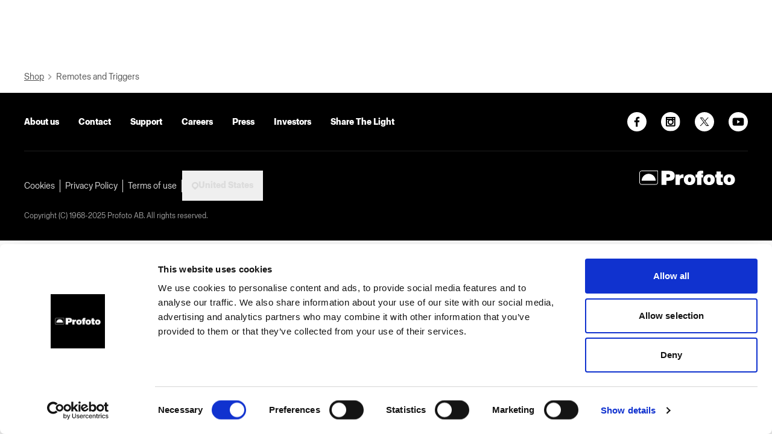

--- FILE ---
content_type: text/html; charset=utf-8
request_url: https://www.profoto.com/us/en/shop/products/remote-triggers/
body_size: 20354
content:

	<!DOCTYPE html>
	<html lang="en"
		  data-languagecode="en">

	<head>
		
		<link rel="preload" as="script" href="/scripts/bundle.js?v=_-hxGlNpDwaP-sG2CxwThFp7pEvFOqOGOT-Xf7Q9vqk">
		<link rel="preload" as="font" type="font/woff2" href="/fonts/ProfotoSans-Bold.woff2" crossorigin>
		<link rel="preload" as="font" type="font/woff2" href="/fonts/ProfotoSans-Regular.woff2" crossorigin>
		<link rel="preload" as="font" type="font/woff" href="/fonts/ProfotoSans-Bold.woff" crossorigin>
		<link rel="preload" as="font" type="font/woff" href="/fonts/ProfotoSans-Regular.woff" crossorigin>
		<link rel="preload" as="image" type="image/svg+xml" href="/icons/arrow-down-gray.svg">
		<link rel="preload" as="image" type="image/svg+xml" href="/icons/LinkChevronGray.svg">
		<link rel="preload" as="image" type="image/svg+xml" href="/icons/Support.svg">
		<link rel="preload" as="image" type="image/svg+xml" href="/globalassets/logo_desktop.svg">

		<link rel="preconnect" href="https://play.google.com">
		<link rel="preconnect" href="https://jnn-pa.googleapis.com">
		<link rel="preconnect" href="https://www.google.com">
		<link rel="preconnect" href="https://yt3.ggpht.com">
		<link rel="preconnect" href="https://i.ytimg.com">
		<link rel="preconnect" href="https://static.doubleclick.net">
		<link rel="preconnect" href="https://googleads.g.doubleclick.net">
		<link rel="preconnect" href="https://fonts.gstatic.com">
		<link rel="preconnect" href="https://www.gstatic.com">


			<!-- Google Tag Manager -->
			<script>
				(function (w, d, s, l, i) {
					w[l] = w[l] || []; w[l].push({
						'gtm.start':
							new Date().getTime(), event: 'gtm.js'
					}); var f = d.getElementsByTagName(s)[0],
						j = d.createElement(s), dl = l != 'dataLayer' ? '&l=' + l : ''; j.async = true; j.src =
							'https://www.googletagmanager.com/gtm.js?id=' + i + dl; f.parentNode.insertBefore(j, f);
				})(window, document, 'script', 'dataLayer', 'GTM-M39QZW6P');</script>
			<!-- End Google Tag Manager -->
		<script>
			window.dataLayer = window.dataLayer || [];
			function gtag() { dataLayer.push(arguments); }
		</script>

		<meta charset="UTF-8">
		<meta name="viewport" content="width=device-width, initial-scale=1.0">
		<meta http-equiv="X-UA-Compatible" content="ie=edge">

		<title>Remotes and Triggers - Profoto</title>

		<link href="https://www.profoto.com/us/en/shop/products/remote-triggers/" rel="canonical" />

		<meta name="title" content="Remotes and Triggers" />
<meta property="og:image" content="https://www.profoto.com/globalassets/default/og-image-fallback.png?width=1200&height=630&rmode=Pad&bgcolor=white" />
<meta property="og:url" content="https://www.profoto.com/us/en/shop/products/remote-triggers/" />


		<link rel="alternate" href="https://www.profoto.com/at/en/shop/products/remote-triggers" hreflang="en-AT"/>
<link rel="alternate" href="https://www.profoto.com/be/en/shop/products/remote-triggers" hreflang="en-BE"/>
<link rel="alternate" href="https://www.profoto.com/bg/en/shop/products/remote-triggers" hreflang="en-BG"/>
<link rel="alternate" href="https://www.profoto.com/ca/en/shop/products/remote-triggers" hreflang="en-CA"/>
<link rel="alternate" href="https://www.profoto.com/hr/en/shop/products/remote-triggers" hreflang="en-HR"/>
<link rel="alternate" href="https://www.profoto.com/cy/en/shop/products/remote-triggers" hreflang="en-CY"/>
<link rel="alternate" href="https://www.profoto.com/cz/en/shop/products/remote-triggers" hreflang="en-CZ"/>
<link rel="alternate" href="https://www.profoto.com/dk/en/shop/products/remote-triggers" hreflang="en-DK"/>
<link rel="alternate" href="https://www.profoto.com/ee/en/shop/products/remote-triggers" hreflang="en-EE"/>
<link rel="alternate" href="https://www.profoto.com/fi/en/shop/products/remote-triggers" hreflang="en-FI"/>
<link rel="alternate" href="https://www.profoto.com/fr/en/shop/products/remote-triggers" hreflang="en-FR"/>
<link rel="alternate" href="https://www.profoto.com/de/en/shop/products/remote-triggers" hreflang="en-DE"/>
<link rel="alternate" href="https://www.profoto.com/gr/en/shop/products/remote-triggers" hreflang="en-GR"/>
<link rel="alternate" href="https://www.profoto.com/hu/en/shop/products/remote-triggers" hreflang="en-HU"/>
<link rel="alternate" href="https://www.profoto.com/int/en/shop/products/remote-triggers" hreflang="en"/>
<link rel="alternate" href="https://www.profoto.com/ie/en/shop/products/remote-triggers" hreflang="en-IE"/>
<link rel="alternate" href="https://www.profoto.com/it/en/shop/products/remote-triggers" hreflang="en-IT"/>
<link rel="alternate" href="https://www.profoto.com/jp/en/shop/products/remote-triggers" hreflang="en-JP"/>
<link rel="alternate" href="https://www.profoto.com/lv/en/shop/products/remote-triggers" hreflang="en-LV"/>
<link rel="alternate" href="https://www.profoto.com/lt/en/shop/products/remote-triggers" hreflang="en-LT"/>
<link rel="alternate" href="https://www.profoto.com/lu/en/shop/products/remote-triggers" hreflang="en-LU"/>
<link rel="alternate" href="https://www.profoto.com/mt/en/shop/products/remote-triggers" hreflang="en-MT"/>
<link rel="alternate" href="https://www.profoto.com/nl/en/shop/products/remote-triggers" hreflang="en-NL"/>
<link rel="alternate" href="https://www.profoto.com/no/en/shop/products/remote-triggers" hreflang="en-NO"/>
<link rel="alternate" href="https://www.profoto.com/pl/en/shop/products/remote-triggers" hreflang="en-PL"/>
<link rel="alternate" href="https://www.profoto.com/pt/en/shop/products/remote-triggers" hreflang="en-PT"/>
<link rel="alternate" href="https://www.profoto.com/ro/en/shop/products/remote-triggers" hreflang="en-RO"/>
<link rel="alternate" href="https://www.profoto.com/sk/en/shop/products/remote-triggers" hreflang="en-SK"/>
<link rel="alternate" href="https://www.profoto.com/si/en/shop/products/remote-triggers" hreflang="en-SI"/>
<link rel="alternate" href="https://www.profoto.com/es/en/shop/products/remote-triggers" hreflang="en-ES"/>
<link rel="alternate" href="https://www.profoto.com/se/en/shop/products/remote-triggers" hreflang="en-SE"/>
<link rel="alternate" href="https://www.profoto.com/gb/en/shop/products/remote-triggers" hreflang="en-GB"/>
<link rel="alternate" href="https://www.profoto.com/us/en/shop/products/remote-triggers" hreflang="en-US"/>
<link rel="alternate" href="https://www.profoto.com/at/de/shop/products/remote-triggers" hreflang="de-AT"/>
<link rel="alternate" href="https://www.profoto.com/be/de/shop/products/remote-triggers" hreflang="de-BE"/>
<link rel="alternate" href="https://www.profoto.com/bg/de/shop/products/remote-triggers" hreflang="de-BG"/>
<link rel="alternate" href="https://www.profoto.com/ca/de/shop/products/remote-triggers" hreflang="de-CA"/>
<link rel="alternate" href="https://www.profoto.com/hr/de/shop/products/remote-triggers" hreflang="de-HR"/>
<link rel="alternate" href="https://www.profoto.com/cy/de/shop/products/remote-triggers" hreflang="de-CY"/>
<link rel="alternate" href="https://www.profoto.com/cz/de/shop/products/remote-triggers" hreflang="de-CZ"/>
<link rel="alternate" href="https://www.profoto.com/dk/de/shop/products/remote-triggers" hreflang="de-DK"/>
<link rel="alternate" href="https://www.profoto.com/ee/de/shop/products/remote-triggers" hreflang="de-EE"/>
<link rel="alternate" href="https://www.profoto.com/fi/de/shop/products/remote-triggers" hreflang="de-FI"/>
<link rel="alternate" href="https://www.profoto.com/fr/de/shop/products/remote-triggers" hreflang="de-FR"/>
<link rel="alternate" href="https://www.profoto.com/de/de/shop/products/remote-triggers" hreflang="de-DE"/>
<link rel="alternate" href="https://www.profoto.com/gr/de/shop/products/remote-triggers" hreflang="de-GR"/>
<link rel="alternate" href="https://www.profoto.com/hu/de/shop/products/remote-triggers" hreflang="de-HU"/>
<link rel="alternate" href="https://www.profoto.com/int/de/shop/products/remote-triggers" hreflang="de"/>
<link rel="alternate" href="https://www.profoto.com/ie/de/shop/products/remote-triggers" hreflang="de-IE"/>
<link rel="alternate" href="https://www.profoto.com/it/de/shop/products/remote-triggers" hreflang="de-IT"/>
<link rel="alternate" href="https://www.profoto.com/jp/de/shop/products/remote-triggers" hreflang="de-JP"/>
<link rel="alternate" href="https://www.profoto.com/lv/de/shop/products/remote-triggers" hreflang="de-LV"/>
<link rel="alternate" href="https://www.profoto.com/lt/de/shop/products/remote-triggers" hreflang="de-LT"/>
<link rel="alternate" href="https://www.profoto.com/lu/de/shop/products/remote-triggers" hreflang="de-LU"/>
<link rel="alternate" href="https://www.profoto.com/mt/de/shop/products/remote-triggers" hreflang="de-MT"/>
<link rel="alternate" href="https://www.profoto.com/nl/de/shop/products/remote-triggers" hreflang="de-NL"/>
<link rel="alternate" href="https://www.profoto.com/no/de/shop/products/remote-triggers" hreflang="de-NO"/>
<link rel="alternate" href="https://www.profoto.com/pl/de/shop/products/remote-triggers" hreflang="de-PL"/>
<link rel="alternate" href="https://www.profoto.com/pt/de/shop/products/remote-triggers" hreflang="de-PT"/>
<link rel="alternate" href="https://www.profoto.com/ro/de/shop/products/remote-triggers" hreflang="de-RO"/>
<link rel="alternate" href="https://www.profoto.com/sk/de/shop/products/remote-triggers" hreflang="de-SK"/>
<link rel="alternate" href="https://www.profoto.com/si/de/shop/products/remote-triggers" hreflang="de-SI"/>
<link rel="alternate" href="https://www.profoto.com/es/de/shop/products/remote-triggers" hreflang="de-ES"/>
<link rel="alternate" href="https://www.profoto.com/se/de/shop/products/remote-triggers" hreflang="de-SE"/>
<link rel="alternate" href="https://www.profoto.com/gb/de/shop/products/remote-triggers" hreflang="de-GB"/>
<link rel="alternate" href="https://www.profoto.com/us/de/shop/products/remote-triggers" hreflang="de-US"/>
<link rel="alternate" href="https://www.profoto.com/at/fr/shop/products/remote-triggers" hreflang="fr-AT"/>
<link rel="alternate" href="https://www.profoto.com/be/fr/shop/products/remote-triggers" hreflang="fr-BE"/>
<link rel="alternate" href="https://www.profoto.com/bg/fr/shop/products/remote-triggers" hreflang="fr-BG"/>
<link rel="alternate" href="https://www.profoto.com/ca/fr/shop/products/remote-triggers" hreflang="fr-CA"/>
<link rel="alternate" href="https://www.profoto.com/hr/fr/shop/products/remote-triggers" hreflang="fr-HR"/>
<link rel="alternate" href="https://www.profoto.com/cy/fr/shop/products/remote-triggers" hreflang="fr-CY"/>
<link rel="alternate" href="https://www.profoto.com/cz/fr/shop/products/remote-triggers" hreflang="fr-CZ"/>
<link rel="alternate" href="https://www.profoto.com/dk/fr/shop/products/remote-triggers" hreflang="fr-DK"/>
<link rel="alternate" href="https://www.profoto.com/ee/fr/shop/products/remote-triggers" hreflang="fr-EE"/>
<link rel="alternate" href="https://www.profoto.com/fi/fr/shop/products/remote-triggers" hreflang="fr-FI"/>
<link rel="alternate" href="https://www.profoto.com/fr/fr/shop/products/remote-triggers" hreflang="fr-FR"/>
<link rel="alternate" href="https://www.profoto.com/de/fr/shop/products/remote-triggers" hreflang="fr-DE"/>
<link rel="alternate" href="https://www.profoto.com/gr/fr/shop/products/remote-triggers" hreflang="fr-GR"/>
<link rel="alternate" href="https://www.profoto.com/hu/fr/shop/products/remote-triggers" hreflang="fr-HU"/>
<link rel="alternate" href="https://www.profoto.com/int/fr/shop/products/remote-triggers" hreflang="fr"/>
<link rel="alternate" href="https://www.profoto.com/ie/fr/shop/products/remote-triggers" hreflang="fr-IE"/>
<link rel="alternate" href="https://www.profoto.com/it/fr/shop/products/remote-triggers" hreflang="fr-IT"/>
<link rel="alternate" href="https://www.profoto.com/jp/fr/shop/products/remote-triggers" hreflang="fr-JP"/>
<link rel="alternate" href="https://www.profoto.com/lv/fr/shop/products/remote-triggers" hreflang="fr-LV"/>
<link rel="alternate" href="https://www.profoto.com/lt/fr/shop/products/remote-triggers" hreflang="fr-LT"/>
<link rel="alternate" href="https://www.profoto.com/lu/fr/shop/products/remote-triggers" hreflang="fr-LU"/>
<link rel="alternate" href="https://www.profoto.com/mt/fr/shop/products/remote-triggers" hreflang="fr-MT"/>
<link rel="alternate" href="https://www.profoto.com/nl/fr/shop/products/remote-triggers" hreflang="fr-NL"/>
<link rel="alternate" href="https://www.profoto.com/no/fr/shop/products/remote-triggers" hreflang="fr-NO"/>
<link rel="alternate" href="https://www.profoto.com/pl/fr/shop/products/remote-triggers" hreflang="fr-PL"/>
<link rel="alternate" href="https://www.profoto.com/pt/fr/shop/products/remote-triggers" hreflang="fr-PT"/>
<link rel="alternate" href="https://www.profoto.com/ro/fr/shop/products/remote-triggers" hreflang="fr-RO"/>
<link rel="alternate" href="https://www.profoto.com/sk/fr/shop/products/remote-triggers" hreflang="fr-SK"/>
<link rel="alternate" href="https://www.profoto.com/si/fr/shop/products/remote-triggers" hreflang="fr-SI"/>
<link rel="alternate" href="https://www.profoto.com/es/fr/shop/products/remote-triggers" hreflang="fr-ES"/>
<link rel="alternate" href="https://www.profoto.com/se/fr/shop/products/remote-triggers" hreflang="fr-SE"/>
<link rel="alternate" href="https://www.profoto.com/gb/fr/shop/products/remote-triggers" hreflang="fr-GB"/>
<link rel="alternate" href="https://www.profoto.com/us/fr/shop/products/remote-triggers" hreflang="fr-US"/>
<link rel="alternate" href="https://www.profoto.com/at/es/shop/products/remote-triggers" hreflang="es-AT"/>
<link rel="alternate" href="https://www.profoto.com/be/es/shop/products/remote-triggers" hreflang="es-BE"/>
<link rel="alternate" href="https://www.profoto.com/bg/es/shop/products/remote-triggers" hreflang="es-BG"/>
<link rel="alternate" href="https://www.profoto.com/ca/es/shop/products/remote-triggers" hreflang="es-CA"/>
<link rel="alternate" href="https://www.profoto.com/hr/es/shop/products/remote-triggers" hreflang="es-HR"/>
<link rel="alternate" href="https://www.profoto.com/cy/es/shop/products/remote-triggers" hreflang="es-CY"/>
<link rel="alternate" href="https://www.profoto.com/cz/es/shop/products/remote-triggers" hreflang="es-CZ"/>
<link rel="alternate" href="https://www.profoto.com/dk/es/shop/products/remote-triggers" hreflang="es-DK"/>
<link rel="alternate" href="https://www.profoto.com/ee/es/shop/products/remote-triggers" hreflang="es-EE"/>
<link rel="alternate" href="https://www.profoto.com/fi/es/shop/products/remote-triggers" hreflang="es-FI"/>
<link rel="alternate" href="https://www.profoto.com/fr/es/shop/products/remote-triggers" hreflang="es-FR"/>
<link rel="alternate" href="https://www.profoto.com/de/es/shop/products/remote-triggers" hreflang="es-DE"/>
<link rel="alternate" href="https://www.profoto.com/gr/es/shop/products/remote-triggers" hreflang="es-GR"/>
<link rel="alternate" href="https://www.profoto.com/hu/es/shop/products/remote-triggers" hreflang="es-HU"/>
<link rel="alternate" href="https://www.profoto.com/int/es/shop/products/remote-triggers" hreflang="es"/>
<link rel="alternate" href="https://www.profoto.com/ie/es/shop/products/remote-triggers" hreflang="es-IE"/>
<link rel="alternate" href="https://www.profoto.com/it/es/shop/products/remote-triggers" hreflang="es-IT"/>
<link rel="alternate" href="https://www.profoto.com/jp/es/shop/products/remote-triggers" hreflang="es-JP"/>
<link rel="alternate" href="https://www.profoto.com/lv/es/shop/products/remote-triggers" hreflang="es-LV"/>
<link rel="alternate" href="https://www.profoto.com/lt/es/shop/products/remote-triggers" hreflang="es-LT"/>
<link rel="alternate" href="https://www.profoto.com/lu/es/shop/products/remote-triggers" hreflang="es-LU"/>
<link rel="alternate" href="https://www.profoto.com/mt/es/shop/products/remote-triggers" hreflang="es-MT"/>
<link rel="alternate" href="https://www.profoto.com/nl/es/shop/products/remote-triggers" hreflang="es-NL"/>
<link rel="alternate" href="https://www.profoto.com/no/es/shop/products/remote-triggers" hreflang="es-NO"/>
<link rel="alternate" href="https://www.profoto.com/pl/es/shop/products/remote-triggers" hreflang="es-PL"/>
<link rel="alternate" href="https://www.profoto.com/pt/es/shop/products/remote-triggers" hreflang="es-PT"/>
<link rel="alternate" href="https://www.profoto.com/ro/es/shop/products/remote-triggers" hreflang="es-RO"/>
<link rel="alternate" href="https://www.profoto.com/sk/es/shop/products/remote-triggers" hreflang="es-SK"/>
<link rel="alternate" href="https://www.profoto.com/si/es/shop/products/remote-triggers" hreflang="es-SI"/>
<link rel="alternate" href="https://www.profoto.com/es/es/shop/products/remote-triggers" hreflang="es-ES"/>
<link rel="alternate" href="https://www.profoto.com/se/es/shop/products/remote-triggers" hreflang="es-SE"/>
<link rel="alternate" href="https://www.profoto.com/gb/es/shop/products/remote-triggers" hreflang="es-GB"/>
<link rel="alternate" href="https://www.profoto.com/us/es/shop/products/remote-triggers" hreflang="es-US"/>
<link rel="alternate" href="https://www.profoto.com/at/it/shop/products/remote-triggers" hreflang="it-AT"/>
<link rel="alternate" href="https://www.profoto.com/be/it/shop/products/remote-triggers" hreflang="it-BE"/>
<link rel="alternate" href="https://www.profoto.com/bg/it/shop/products/remote-triggers" hreflang="it-BG"/>
<link rel="alternate" href="https://www.profoto.com/ca/it/shop/products/remote-triggers" hreflang="it-CA"/>
<link rel="alternate" href="https://www.profoto.com/hr/it/shop/products/remote-triggers" hreflang="it-HR"/>
<link rel="alternate" href="https://www.profoto.com/cy/it/shop/products/remote-triggers" hreflang="it-CY"/>
<link rel="alternate" href="https://www.profoto.com/cz/it/shop/products/remote-triggers" hreflang="it-CZ"/>
<link rel="alternate" href="https://www.profoto.com/dk/it/shop/products/remote-triggers" hreflang="it-DK"/>
<link rel="alternate" href="https://www.profoto.com/ee/it/shop/products/remote-triggers" hreflang="it-EE"/>
<link rel="alternate" href="https://www.profoto.com/fi/it/shop/products/remote-triggers" hreflang="it-FI"/>
<link rel="alternate" href="https://www.profoto.com/fr/it/shop/products/remote-triggers" hreflang="it-FR"/>
<link rel="alternate" href="https://www.profoto.com/de/it/shop/products/remote-triggers" hreflang="it-DE"/>
<link rel="alternate" href="https://www.profoto.com/gr/it/shop/products/remote-triggers" hreflang="it-GR"/>
<link rel="alternate" href="https://www.profoto.com/hu/it/shop/products/remote-triggers" hreflang="it-HU"/>
<link rel="alternate" href="https://www.profoto.com/int/it/shop/products/remote-triggers" hreflang="it"/>
<link rel="alternate" href="https://www.profoto.com/ie/it/shop/products/remote-triggers" hreflang="it-IE"/>
<link rel="alternate" href="https://www.profoto.com/it/it/shop/products/remote-triggers" hreflang="it-IT"/>
<link rel="alternate" href="https://www.profoto.com/jp/it/shop/products/remote-triggers" hreflang="it-JP"/>
<link rel="alternate" href="https://www.profoto.com/lv/it/shop/products/remote-triggers" hreflang="it-LV"/>
<link rel="alternate" href="https://www.profoto.com/lt/it/shop/products/remote-triggers" hreflang="it-LT"/>
<link rel="alternate" href="https://www.profoto.com/lu/it/shop/products/remote-triggers" hreflang="it-LU"/>
<link rel="alternate" href="https://www.profoto.com/mt/it/shop/products/remote-triggers" hreflang="it-MT"/>
<link rel="alternate" href="https://www.profoto.com/nl/it/shop/products/remote-triggers" hreflang="it-NL"/>
<link rel="alternate" href="https://www.profoto.com/no/it/shop/products/remote-triggers" hreflang="it-NO"/>
<link rel="alternate" href="https://www.profoto.com/pl/it/shop/products/remote-triggers" hreflang="it-PL"/>
<link rel="alternate" href="https://www.profoto.com/pt/it/shop/products/remote-triggers" hreflang="it-PT"/>
<link rel="alternate" href="https://www.profoto.com/ro/it/shop/products/remote-triggers" hreflang="it-RO"/>
<link rel="alternate" href="https://www.profoto.com/sk/it/shop/products/remote-triggers" hreflang="it-SK"/>
<link rel="alternate" href="https://www.profoto.com/si/it/shop/products/remote-triggers" hreflang="it-SI"/>
<link rel="alternate" href="https://www.profoto.com/es/it/shop/products/remote-triggers" hreflang="it-ES"/>
<link rel="alternate" href="https://www.profoto.com/se/it/shop/products/remote-triggers" hreflang="it-SE"/>
<link rel="alternate" href="https://www.profoto.com/gb/it/shop/products/remote-triggers" hreflang="it-GB"/>
<link rel="alternate" href="https://www.profoto.com/us/it/shop/products/remote-triggers" hreflang="it-US"/>
<link rel="alternate" href="https://www.profoto.com/at/ja/shop/products/remote-triggers" hreflang="ja-AT"/>
<link rel="alternate" href="https://www.profoto.com/be/ja/shop/products/remote-triggers" hreflang="ja-BE"/>
<link rel="alternate" href="https://www.profoto.com/bg/ja/shop/products/remote-triggers" hreflang="ja-BG"/>
<link rel="alternate" href="https://www.profoto.com/ca/ja/shop/products/remote-triggers" hreflang="ja-CA"/>
<link rel="alternate" href="https://www.profoto.com/hr/ja/shop/products/remote-triggers" hreflang="ja-HR"/>
<link rel="alternate" href="https://www.profoto.com/cy/ja/shop/products/remote-triggers" hreflang="ja-CY"/>
<link rel="alternate" href="https://www.profoto.com/cz/ja/shop/products/remote-triggers" hreflang="ja-CZ"/>
<link rel="alternate" href="https://www.profoto.com/dk/ja/shop/products/remote-triggers" hreflang="ja-DK"/>
<link rel="alternate" href="https://www.profoto.com/ee/ja/shop/products/remote-triggers" hreflang="ja-EE"/>
<link rel="alternate" href="https://www.profoto.com/fi/ja/shop/products/remote-triggers" hreflang="ja-FI"/>
<link rel="alternate" href="https://www.profoto.com/fr/ja/shop/products/remote-triggers" hreflang="ja-FR"/>
<link rel="alternate" href="https://www.profoto.com/de/ja/shop/products/remote-triggers" hreflang="ja-DE"/>
<link rel="alternate" href="https://www.profoto.com/gr/ja/shop/products/remote-triggers" hreflang="ja-GR"/>
<link rel="alternate" href="https://www.profoto.com/int/ja/shop/products/remote-triggers" hreflang="ja"/>
<link rel="alternate" href="https://www.profoto.com/ie/ja/shop/products/remote-triggers" hreflang="ja-IE"/>
<link rel="alternate" href="https://www.profoto.com/it/ja/shop/products/remote-triggers" hreflang="ja-IT"/>
<link rel="alternate" href="https://www.profoto.com/jp/ja/shop/products/remote-triggers" hreflang="ja-JP"/>
<link rel="alternate" href="https://www.profoto.com/lv/ja/shop/products/remote-triggers" hreflang="ja-LV"/>
<link rel="alternate" href="https://www.profoto.com/nl/ja/shop/products/remote-triggers" hreflang="ja-NL"/>
<link rel="alternate" href="https://www.profoto.com/no/ja/shop/products/remote-triggers" hreflang="ja-NO"/>
<link rel="alternate" href="https://www.profoto.com/pl/ja/shop/products/remote-triggers" hreflang="ja-PL"/>
<link rel="alternate" href="https://www.profoto.com/pt/ja/shop/products/remote-triggers" hreflang="ja-PT"/>
<link rel="alternate" href="https://www.profoto.com/sk/ja/shop/products/remote-triggers" hreflang="ja-SK"/>
<link rel="alternate" href="https://www.profoto.com/si/ja/shop/products/remote-triggers" hreflang="ja-SI"/>
<link rel="alternate" href="https://www.profoto.com/es/ja/shop/products/remote-triggers" hreflang="ja-ES"/>
<link rel="alternate" href="https://www.profoto.com/se/ja/shop/products/remote-triggers" hreflang="ja-SE"/>
<link rel="alternate" href="https://www.profoto.com/gb/ja/shop/products/remote-triggers" hreflang="ja-GB"/>
<link rel="alternate" href="https://www.profoto.com/us/ja/shop/products/remote-triggers" hreflang="ja-US"/>
<link rel="alternate" href="https://www.profoto.com/int/en/shop/products/remote-triggers" hreflang="x-default"/>


		<link rel="stylesheet" href="/css/output.css?v=JamLoOxM4oEEEMaUyh-y8_J7V5qAc_gNa6_ots9CFkQ" />

		<script src="/scripts/vendors/jquery-3.6.0.min.js"></script>
		

		<link rel="apple-touch-icon" sizes="180x180" href="/favicons/apple-touch-icon.png">
		<link rel="icon" type="image/png" sizes="32x32" href="/favicons/favicon-32x32.png">
		<link rel="icon" type="image/png" sizes="16x16" href="/favicons/favicon-16x16.png">
		<link rel="manifest" href="/favicons/site.webmanifest">
		<link rel="mask-icon" href="/favicons/safari-pinned-tab.svg" color="#5bbad5">
		<meta name="msapplication-TileColor" content="#000000">
		<meta name="theme-color" content="#000000">

		<script src="/scripts/slick/slick.js?v=ZZah4sAKk4JiHuzdBEMemcRjhJmiX-ZDidaQoF2DihU"></script>
		<link rel="stylesheet" href="/scripts/slick/slick.css?v=Il7EH78248FRMjvupUfyhlBJD-XRkaDmlnf6M3aDvBc">
		<link rel="stylesheet" href="/scripts/slick/slick-theme.css?v=mXizB1GXYeqIownkEaFqw-xPToNmycVpEkr21SaxWig">

		

			<script async src="https://static.affiliatly.com/v3/affiliatly.js?affiliatly_code=AF-1073205"></script>

		<script>
			function decodeHtmlEntities(str) {
				const textarea = document.createElement("textarea");
				textarea.innerHTML = str
				return textarea.value;
			}

			window.currentMarket = "United States";
			window.isInternationalMarket = "False" === "True";
			window.currentLanguage = "en"
			window.baseCartUrl = "/us/en/shop/shopping-cart/";
			window.baseCheckoutUrl = "/us/en/shop/login-page/?checkout=true";
			window.baseDealerPageUrl = "/us/en/find-your-store/";
			window.extendedWarrantyTermsUrl = "/us/en/about-us/extended-warranty-terms/";
			window.standardWarrantyTermsUrl = "";
			window.contentRefId = "1073742075__CatalogContent";
			window.translations = JSON.parse(decodeHtmlEntities(`[{&quot;Key&quot;:&quot;/react/shared/BackToTop&quot;,&quot;Value&quot;:&quot;Back to top&quot;,&quot;SourceCulture&quot;:&quot;en&quot;},{&quot;Key&quot;:&quot;/react/shared/LearnMore&quot;,&quot;Value&quot;:&quot;Learn more&quot;,&quot;SourceCulture&quot;:&quot;en&quot;},{&quot;Key&quot;:&quot;/react/shared/All&quot;,&quot;Value&quot;:&quot;All&quot;,&quot;SourceCulture&quot;:&quot;en&quot;},{&quot;Key&quot;:&quot;/react/shared/ShowAllResultsFor&quot;,&quot;Value&quot;:&quot;Show all results for&quot;,&quot;SourceCulture&quot;:&quot;en&quot;},{&quot;Key&quot;:&quot;/react/shared/SuggestedResults&quot;,&quot;Value&quot;:&quot;Best Suggestions&quot;,&quot;SourceCulture&quot;:&quot;en&quot;},{&quot;Key&quot;:&quot;/react/shared/Search&quot;,&quot;Value&quot;:&quot;Search&quot;,&quot;SourceCulture&quot;:&quot;en&quot;},{&quot;Key&quot;:&quot;/react/shared/buy&quot;,&quot;Value&quot;:&quot;Add to Cart&quot;,&quot;SourceCulture&quot;:&quot;en&quot;},{&quot;Key&quot;:&quot;/react/shared/share&quot;,&quot;Value&quot;:&quot;Share: &quot;,&quot;SourceCulture&quot;:&quot;en&quot;},{&quot;Key&quot;:&quot;/react/shared/details&quot;,&quot;Value&quot;:&quot;Details&quot;,&quot;SourceCulture&quot;:&quot;en&quot;},{&quot;Key&quot;:&quot;/react/shared/SkipToContent&quot;,&quot;Value&quot;:&quot;Skip to content&quot;,&quot;SourceCulture&quot;:&quot;en&quot;},{&quot;Key&quot;:&quot;/react/shared/ChangeLocation&quot;,&quot;Value&quot;:&quot;Change Location&quot;,&quot;SourceCulture&quot;:&quot;en&quot;},{&quot;Key&quot;:&quot;/react/shared/BusinessAreaTabListLabel&quot;,&quot;Value&quot;:&quot;Business areas&quot;,&quot;SourceCulture&quot;:&quot;en&quot;},{&quot;Key&quot;:&quot;/react/shared/closeModal&quot;,&quot;Value&quot;:&quot;Close&quot;,&quot;SourceCulture&quot;:&quot;en&quot;},{&quot;Key&quot;:&quot;/react/shared/minicart/addedToCartMessage&quot;,&quot;Value&quot;:&quot;Added to your cart&quot;,&quot;SourceCulture&quot;:&quot;en&quot;},{&quot;Key&quot;:&quot;/react/shared/minicart/viewCart&quot;,&quot;Value&quot;:&quot;View cart&quot;,&quot;SourceCulture&quot;:&quot;en&quot;},{&quot;Key&quot;:&quot;/react/shared/minicart/checkout&quot;,&quot;Value&quot;:&quot;Checkout&quot;,&quot;SourceCulture&quot;:&quot;en&quot;},{&quot;Key&quot;:&quot;/react/shared/minicart/total&quot;,&quot;Value&quot;:&quot;Total&quot;,&quot;SourceCulture&quot;:&quot;en&quot;},{&quot;Key&quot;:&quot;/react/shared/minicart/products&quot;,&quot;Value&quot;:&quot;products&quot;,&quot;SourceCulture&quot;:&quot;en&quot;},{&quot;Key&quot;:&quot;/react/shared/minicart/ariaMiniCartIconButton&quot;,&quot;Value&quot;:&quot;Mini cart&quot;,&quot;SourceCulture&quot;:&quot;en&quot;},{&quot;Key&quot;:&quot;/react/shared/minicart/continueShopping&quot;,&quot;Value&quot;:&quot;Continue shopping&quot;,&quot;SourceCulture&quot;:&quot;en&quot;},{&quot;Key&quot;:&quot;/react/shared/minicart/emptyCart&quot;,&quot;Value&quot;:&quot;Your cart is empty&quot;,&quot;SourceCulture&quot;:&quot;en&quot;},{&quot;Key&quot;:&quot;/react/shared/miniwarranty/AddExtendedWarranty&quot;,&quot;Value&quot;:&quot;Add Extended Warranty&quot;,&quot;SourceCulture&quot;:&quot;en&quot;},{&quot;Key&quot;:&quot;/react/shared/miniwarranty/PleaseSelectExtendedWarrantyPeriod&quot;,&quot;Value&quot;:&quot;Please, select your extended warranty period:&quot;,&quot;SourceCulture&quot;:&quot;en&quot;},{&quot;Key&quot;:&quot;/react/shared/miniwarranty/ExtendWarrantyPeriodText&quot;,&quot;Value&quot;:&quot;Unlock total peace of mind and keep your creative work flawless-protect your Profoto gear with our comprehensive warranty today.&quot;,&quot;SourceCulture&quot;:&quot;en&quot;},{&quot;Key&quot;:&quot;/react/shared/miniwarranty/PlusYear&quot;,&quot;Value&quot;:&quot;&#x2B;{0} year&quot;,&quot;SourceCulture&quot;:&quot;en&quot;},{&quot;Key&quot;:&quot;/react/shared/miniwarranty/WarrantyYearsDescription&quot;,&quot;Value&quot;:&quot;{0} year Standard warranty &#x2B; {1} year Extended warranty = {2} years&quot;,&quot;SourceCulture&quot;:&quot;en&quot;},{&quot;Key&quot;:&quot;/react/shared/miniwarranty/NoThanks&quot;,&quot;Value&quot;:&quot;No, thanks&quot;,&quot;SourceCulture&quot;:&quot;en&quot;},{&quot;Key&quot;:&quot;/react/shared/miniwarranty/TermsText&quot;,&quot;Value&quot;:&quot;I read and accepted the {0}&quot;,&quot;SourceCulture&quot;:&quot;en&quot;},{&quot;Key&quot;:&quot;/react/shared/miniwarranty/TermsLinkText&quot;,&quot;Value&quot;:&quot;Extended Warranty Terms&quot;,&quot;SourceCulture&quot;:&quot;en&quot;},{&quot;Key&quot;:&quot;/react/shared/miniwarranty/Continue&quot;,&quot;Value&quot;:&quot;Continue&quot;,&quot;SourceCulture&quot;:&quot;en&quot;},{&quot;Key&quot;:&quot;/react/shared/productSlider/next&quot;,&quot;Value&quot;:&quot;Scroll to the right&quot;,&quot;SourceCulture&quot;:&quot;en&quot;},{&quot;Key&quot;:&quot;/react/shared/productSlider/prev&quot;,&quot;Value&quot;:&quot;Scroll to the left&quot;,&quot;SourceCulture&quot;:&quot;en&quot;},{&quot;Key&quot;:&quot;/react/shared/aria/linkNewTab&quot;,&quot;Value&quot;:&quot;(opens in new tab)&quot;,&quot;SourceCulture&quot;:&quot;en&quot;},{&quot;Key&quot;:&quot;/react/header/ariaSiteLogo&quot;,&quot;Value&quot;:&quot;Profoto logotype&quot;,&quot;SourceCulture&quot;:&quot;en&quot;},{&quot;Key&quot;:&quot;/react/header/ariaNotifications&quot;,&quot;Value&quot;:&quot;Notifications&quot;,&quot;SourceCulture&quot;:&quot;en&quot;},{&quot;Key&quot;:&quot;/react/header/ariaSearchButton&quot;,&quot;Value&quot;:&quot;Search&quot;,&quot;SourceCulture&quot;:&quot;en&quot;},{&quot;Key&quot;:&quot;/react/header/ariaMobileMenu&quot;,&quot;Value&quot;:&quot;Menu&quot;,&quot;SourceCulture&quot;:&quot;en&quot;},{&quot;Key&quot;:&quot;/react/header/ariaSearchLabel&quot;,&quot;Value&quot;:&quot;Search&quot;,&quot;SourceCulture&quot;:&quot;en&quot;},{&quot;Key&quot;:&quot;/react/header/ariaSearchDescription&quot;,&quot;Value&quot;:&quot;Results appear below as you type&quot;,&quot;SourceCulture&quot;:&quot;en&quot;},{&quot;Key&quot;:&quot;/react/header/ariaClearSearch&quot;,&quot;Value&quot;:&quot;Clear search&quot;,&quot;SourceCulture&quot;:&quot;en&quot;},{&quot;Key&quot;:&quot;/react/header/suggestedSearchResults&quot;,&quot;Value&quot;:&quot;Suggested results&quot;,&quot;SourceCulture&quot;:&quot;en&quot;},{&quot;Key&quot;:&quot;/react/header/support&quot;,&quot;Value&quot;:&quot;Support&quot;,&quot;SourceCulture&quot;:&quot;en&quot;},{&quot;Key&quot;:&quot;/react/header/account/accountOverview&quot;,&quot;Value&quot;:&quot;Account overview&quot;,&quot;SourceCulture&quot;:&quot;en&quot;},{&quot;Key&quot;:&quot;/react/header/account/logout&quot;,&quot;Value&quot;:&quot;Logout&quot;,&quot;SourceCulture&quot;:&quot;en&quot;},{&quot;Key&quot;:&quot;/react/header/account/buttonLabel&quot;,&quot;Value&quot;:&quot;My Account&quot;,&quot;SourceCulture&quot;:&quot;en&quot;},{&quot;Key&quot;:&quot;/react/header/mobileMenu/back&quot;,&quot;Value&quot;:&quot;Back&quot;,&quot;SourceCulture&quot;:&quot;en&quot;},{&quot;Key&quot;:&quot;/react/header/mobileMenu/close&quot;,&quot;Value&quot;:&quot;Close&quot;,&quot;SourceCulture&quot;:&quot;en&quot;},{&quot;Key&quot;:&quot;/react/header/mobileMenu/businessAreas&quot;,&quot;Value&quot;:&quot;Business areas&quot;,&quot;SourceCulture&quot;:&quot;en&quot;},{&quot;Key&quot;:&quot;/react/header/mobileMenu/ariaSubMenuButton&quot;,&quot;Value&quot;:&quot;%s sub menu&quot;,&quot;SourceCulture&quot;:&quot;en&quot;},{&quot;Key&quot;:&quot;/react/blocks/videoBlock/ariaVideoExpandInfo&quot;,&quot;Value&quot;:&quot;Show more&quot;,&quot;SourceCulture&quot;:&quot;en&quot;},{&quot;Key&quot;:&quot;/react/blocks/videoBlock/ariaVidoeHideInfo&quot;,&quot;Value&quot;:&quot;Show less&quot;,&quot;SourceCulture&quot;:&quot;en&quot;},{&quot;Key&quot;:&quot;/react/blocks/videoBlock/ariaPlayVideo&quot;,&quot;Value&quot;:&quot;Play video&quot;,&quot;SourceCulture&quot;:&quot;en&quot;},{&quot;Key&quot;:&quot;/react/blocks/imageGalleryBlock/ariaNextImage&quot;,&quot;Value&quot;:&quot;Next image&quot;,&quot;SourceCulture&quot;:&quot;en&quot;},{&quot;Key&quot;:&quot;/react/blocks/imageGalleryBlock/ariaPrevImage&quot;,&quot;Value&quot;:&quot;Previous image&quot;,&quot;SourceCulture&quot;:&quot;en&quot;},{&quot;Key&quot;:&quot;/react/blocks/imageGalleryBlock/ariaImageCount&quot;,&quot;Value&quot;:&quot;Showing image %s out of %s&quot;,&quot;SourceCulture&quot;:&quot;en&quot;},{&quot;Key&quot;:&quot;/react/blocks/productBlock/showMoreProducts&quot;,&quot;Value&quot;:&quot;Show more products&quot;,&quot;SourceCulture&quot;:&quot;en&quot;},{&quot;Key&quot;:&quot;/react/blocks/productBlock/showLessProducts&quot;,&quot;Value&quot;:&quot;Show less products&quot;,&quot;SourceCulture&quot;:&quot;en&quot;},{&quot;Key&quot;:&quot;/react/searchPage/GeneralLinks&quot;,&quot;Value&quot;:&quot;General Links&quot;,&quot;SourceCulture&quot;:&quot;en&quot;},{&quot;Key&quot;:&quot;/react/searchPage/SearchResultsFor&quot;,&quot;Value&quot;:&quot;Search results for&quot;,&quot;SourceCulture&quot;:&quot;en&quot;},{&quot;Key&quot;:&quot;/react/searchPage/FilterBySearchResultType&quot;,&quot;Value&quot;:&quot;Filter by search result type&quot;,&quot;SourceCulture&quot;:&quot;en&quot;},{&quot;Key&quot;:&quot;/react/searchPage/Reset&quot;,&quot;Value&quot;:&quot;Reset&quot;,&quot;SourceCulture&quot;:&quot;en&quot;},{&quot;Key&quot;:&quot;/react/blogListingPage/showMore&quot;,&quot;Value&quot;:&quot;Show more&quot;,&quot;SourceCulture&quot;:&quot;en&quot;},{&quot;Key&quot;:&quot;/react/blogListingPage/viewAll&quot;,&quot;Value&quot;:&quot;View All&quot;,&quot;SourceCulture&quot;:&quot;en&quot;},{&quot;Key&quot;:&quot;/react/blogListingPage/filterProduct&quot;,&quot;Value&quot;:&quot;Filter Product&quot;,&quot;SourceCulture&quot;:&quot;en&quot;},{&quot;Key&quot;:&quot;/react/blogListingPage/resetButton&quot;,&quot;Value&quot;:&quot;Reset&quot;,&quot;SourceCulture&quot;:&quot;en&quot;},{&quot;Key&quot;:&quot;/react/blogListingPage/sort&quot;,&quot;Value&quot;:&quot;Sort&quot;,&quot;SourceCulture&quot;:&quot;en&quot;},{&quot;Key&quot;:&quot;/react/blogListingPage/newest&quot;,&quot;Value&quot;:&quot;Newest&quot;,&quot;SourceCulture&quot;:&quot;en&quot;},{&quot;Key&quot;:&quot;/react/blogListingPage/oldest&quot;,&quot;Value&quot;:&quot;Oldest&quot;,&quot;SourceCulture&quot;:&quot;en&quot;},{&quot;Key&quot;:&quot;/react/blogListingPage/filter&quot;,&quot;Value&quot;:&quot;Filter&quot;,&quot;SourceCulture&quot;:&quot;en&quot;},{&quot;Key&quot;:&quot;/react/cartPage/perPiece&quot;,&quot;Value&quot;:&quot;/ piece&quot;,&quot;SourceCulture&quot;:&quot;en&quot;},{&quot;Key&quot;:&quot;/react/cartPage/remove&quot;,&quot;Value&quot;:&quot;Remove&quot;,&quot;SourceCulture&quot;:&quot;en&quot;},{&quot;Key&quot;:&quot;/react/cartPage/ariaIncrease&quot;,&quot;Value&quot;:&quot;Increase&quot;,&quot;SourceCulture&quot;:&quot;en&quot;},{&quot;Key&quot;:&quot;/react/cartPage/ariaDecrease&quot;,&quot;Value&quot;:&quot;Decrease&quot;,&quot;SourceCulture&quot;:&quot;en&quot;},{&quot;Key&quot;:&quot;/react/cartPage/product&quot;,&quot;Value&quot;:&quot;Product&quot;,&quot;SourceCulture&quot;:&quot;en&quot;},{&quot;Key&quot;:&quot;/react/cartPage/serialNumber&quot;,&quot;Value&quot;:&quot;Serial number&quot;,&quot;SourceCulture&quot;:&quot;en&quot;},{&quot;Key&quot;:&quot;/react/extendedWarranty/badge&quot;,&quot;Value&quot;:&quot;Extended Warranty&quot;,&quot;SourceCulture&quot;:&quot;en&quot;},{&quot;Key&quot;:&quot;/react/extendedWarranty/heading&quot;,&quot;Value&quot;:&quot;Add Extended Warranty&quot;,&quot;SourceCulture&quot;:&quot;en&quot;},{&quot;Key&quot;:&quot;/react/extendedWarranty/standardWarrantyLinkText&quot;,&quot;Value&quot;:&quot;standard warranty&quot;,&quot;SourceCulture&quot;:&quot;en&quot;},{&quot;Key&quot;:&quot;/react/extendedWarranty/description&quot;,&quot;Value&quot;:&quot;Gain complete peace of mind by extending the warranty on your Profoto gear. Enhance your protection with additional warranty years beyond the %s coverage.&quot;,&quot;SourceCulture&quot;:&quot;en&quot;},{&quot;Key&quot;:&quot;/react/extendedWarranty/legend&quot;,&quot;Value&quot;:&quot;Please, select your extended warranty period:&quot;,&quot;SourceCulture&quot;:&quot;en&quot;},{&quot;Key&quot;:&quot;/react/extendedWarranty/extendYears&quot;,&quot;Value&quot;:&quot;&#x2B; %s years&quot;,&quot;SourceCulture&quot;:&quot;en&quot;},{&quot;Key&quot;:&quot;/react/extendedWarranty/extendYear&quot;,&quot;Value&quot;:&quot;&#x2B; 1 year&quot;,&quot;SourceCulture&quot;:&quot;en&quot;},{&quot;Key&quot;:&quot;/react/extendedWarranty/noThanks&quot;,&quot;Value&quot;:&quot;No, thanks&quot;,&quot;SourceCulture&quot;:&quot;en&quot;},{&quot;Key&quot;:&quot;/react/extendedWarranty/cartDescription&quot;,&quot;Value&quot;:&quot;Extended Warranty {0} years&quot;,&quot;SourceCulture&quot;:&quot;en&quot;},{&quot;Key&quot;:&quot;/react/extendedWarranty/termsLinkText&quot;,&quot;Value&quot;:&quot;Extended Warranty Terms&quot;,&quot;SourceCulture&quot;:&quot;en&quot;},{&quot;Key&quot;:&quot;/react/extendedWarranty/terms&quot;,&quot;Value&quot;:&quot;I read and accepted the %s&quot;,&quot;SourceCulture&quot;:&quot;en&quot;},{&quot;Key&quot;:&quot;/react/extendedWarranty/continue&quot;,&quot;Value&quot;:&quot;Continue&quot;,&quot;SourceCulture&quot;:&quot;en&quot;},{&quot;Key&quot;:&quot;/react/productPage/chooseVariantBtn&quot;,&quot;Value&quot;:&quot;Choose variant:&quot;,&quot;SourceCulture&quot;:&quot;en&quot;},{&quot;Key&quot;:&quot;/react/productPage/selectedVariant&quot;,&quot;Value&quot;:&quot;Selected&quot;,&quot;SourceCulture&quot;:&quot;en&quot;},{&quot;Key&quot;:&quot;/react/productPage/chooseVariantHeading&quot;,&quot;Value&quot;:&quot;Choose variant&quot;,&quot;SourceCulture&quot;:&quot;en&quot;},{&quot;Key&quot;:&quot;/react/productPage/inStock&quot;,&quot;Value&quot;:&quot;In stock&quot;,&quot;SourceCulture&quot;:&quot;en&quot;},{&quot;Key&quot;:&quot;/react/productPage/outOfStock&quot;,&quot;Value&quot;:&quot;Out of stock&quot;,&quot;SourceCulture&quot;:&quot;en&quot;},{&quot;Key&quot;:&quot;/react/productPage/includingVat&quot;,&quot;Value&quot;:&quot;Including VAT&quot;,&quot;SourceCulture&quot;:&quot;en&quot;},{&quot;Key&quot;:&quot;/react/productPage/excludingVat&quot;,&quot;Value&quot;:&quot;Excluding VAT&quot;,&quot;SourceCulture&quot;:&quot;en&quot;},{&quot;Key&quot;:&quot;/react/productPage/excludingSalesTax&quot;,&quot;Value&quot;:&quot;Excluding sales tax&quot;,&quot;SourceCulture&quot;:&quot;en&quot;},{&quot;Key&quot;:&quot;/react/productPage/productNumber&quot;,&quot;Value&quot;:&quot;Product number&quot;,&quot;SourceCulture&quot;:&quot;en&quot;},{&quot;Key&quot;:&quot;/react/productPage/features&quot;,&quot;Value&quot;:&quot;Features&quot;,&quot;SourceCulture&quot;:&quot;en&quot;},{&quot;Key&quot;:&quot;/react/productPage/demoLabel&quot;,&quot;Value&quot;:&quot;Demo&quot;,&quot;SourceCulture&quot;:&quot;en&quot;},{&quot;Key&quot;:&quot;/react/productPage/campaignLabel&quot;,&quot;Value&quot;:&quot;Campaign&quot;,&quot;SourceCulture&quot;:&quot;en&quot;},{&quot;Key&quot;:&quot;/react/productPage/compatibleLabel&quot;,&quot;Value&quot;:&quot;Compatible with:&quot;,&quot;SourceCulture&quot;:&quot;en&quot;},{&quot;Key&quot;:&quot;/react/productPage/compatibleShowAll&quot;,&quot;Value&quot;:&quot;Show all products&quot;,&quot;SourceCulture&quot;:&quot;en&quot;},{&quot;Key&quot;:&quot;/react/productPage/compatibleShowLess&quot;,&quot;Value&quot;:&quot;Show less products&quot;,&quot;SourceCulture&quot;:&quot;en&quot;},{&quot;Key&quot;:&quot;/react/productPage/specificationsLabel&quot;,&quot;Value&quot;:&quot;Specifications:&quot;,&quot;SourceCulture&quot;:&quot;en&quot;},{&quot;Key&quot;:&quot;/react/productPage/prodDetailsLabel&quot;,&quot;Value&quot;:&quot;Product Details&quot;,&quot;SourceCulture&quot;:&quot;en&quot;},{&quot;Key&quot;:&quot;/react/productPage/whatIncludedLabel&quot;,&quot;Value&quot;:&quot;What&#x27;s included&quot;,&quot;SourceCulture&quot;:&quot;en&quot;},{&quot;Key&quot;:&quot;/react/productPage/downloadsLbl&quot;,&quot;Value&quot;:&quot;Downloads&quot;,&quot;SourceCulture&quot;:&quot;en&quot;},{&quot;Key&quot;:&quot;/react/productPage/techSpecsLbl&quot;,&quot;Value&quot;:&quot;Technical Specs&quot;,&quot;SourceCulture&quot;:&quot;en&quot;},{&quot;Key&quot;:&quot;/react/productPage/imageViewer/next&quot;,&quot;Value&quot;:&quot;Next&quot;,&quot;SourceCulture&quot;:&quot;en&quot;},{&quot;Key&quot;:&quot;/react/productPage/imageViewer/prev&quot;,&quot;Value&quot;:&quot;Previous&quot;,&quot;SourceCulture&quot;:&quot;en&quot;},{&quot;Key&quot;:&quot;/react/productPage/imageViewer/select&quot;,&quot;Value&quot;:&quot;Image %s&quot;,&quot;SourceCulture&quot;:&quot;en&quot;},{&quot;Key&quot;:&quot;/react/productPage/ariaPrice&quot;,&quot;Value&quot;:&quot;Price&quot;,&quot;SourceCulture&quot;:&quot;en&quot;},{&quot;Key&quot;:&quot;/react/productPage/ariaCampaignPrice&quot;,&quot;Value&quot;:&quot;Campaign price&quot;,&quot;SourceCulture&quot;:&quot;en&quot;},{&quot;Key&quot;:&quot;/react/productPage/ariaOriginalPrice&quot;,&quot;Value&quot;:&quot;Original price&quot;,&quot;SourceCulture&quot;:&quot;en&quot;},{&quot;Key&quot;:&quot;/react/productPage/discontinuedTitle&quot;,&quot;Value&quot;:&quot;Discontinued product&quot;,&quot;SourceCulture&quot;:&quot;en&quot;},{&quot;Key&quot;:&quot;/react/productPage/discontinuedBody&quot;,&quot;Value&quot;:&quot;This product is discontinued and thus not available for purchase. For more information, please contact us.&quot;,&quot;SourceCulture&quot;:&quot;en&quot;},{&quot;Key&quot;:&quot;/react/productPage/discontinued&quot;,&quot;Value&quot;:&quot;Discontinued&quot;,&quot;SourceCulture&quot;:&quot;en&quot;},{&quot;Key&quot;:&quot;/react/productPage/findStore&quot;,&quot;Value&quot;:&quot;Find a store&quot;,&quot;SourceCulture&quot;:&quot;en&quot;},{&quot;Key&quot;:&quot;/react/productPage/reviews/heading&quot;,&quot;Value&quot;:&quot;Reviews&quot;,&quot;SourceCulture&quot;:&quot;en&quot;},{&quot;Key&quot;:&quot;/react/productPage/reviews/sortLabel&quot;,&quot;Value&quot;:&quot;Sort&quot;,&quot;SourceCulture&quot;:&quot;en&quot;},{&quot;Key&quot;:&quot;/react/productPage/reviews/loadMore&quot;,&quot;Value&quot;:&quot;Load more&quot;,&quot;SourceCulture&quot;:&quot;en&quot;},{&quot;Key&quot;:&quot;/react/productPage/reviews/sort/highest-rating&quot;,&quot;Value&quot;:&quot;Highest rating&quot;,&quot;SourceCulture&quot;:&quot;en&quot;},{&quot;Key&quot;:&quot;/react/productPage/reviews/sort/most-recent&quot;,&quot;Value&quot;:&quot;Most recent&quot;,&quot;SourceCulture&quot;:&quot;en&quot;},{&quot;Key&quot;:&quot;/react/productPage/reviews/sort/lowest-rating&quot;,&quot;Value&quot;:&quot;Lowest rating&quot;,&quot;SourceCulture&quot;:&quot;en&quot;},{&quot;Key&quot;:&quot;/react/productPage/from&quot;,&quot;Value&quot;:&quot;From&quot;,&quot;SourceCulture&quot;:&quot;en&quot;},{&quot;Key&quot;:&quot;/react/productPage/viewDetails&quot;,&quot;Value&quot;:&quot;View details&quot;,&quot;SourceCulture&quot;:&quot;en&quot;},{&quot;Key&quot;:&quot;/react/productPage/discountPrice&quot;,&quot;Value&quot;:&quot;Discount price&quot;,&quot;SourceCulture&quot;:&quot;en&quot;},{&quot;Key&quot;:&quot;/react/productPage/originalPrice&quot;,&quot;Value&quot;:&quot;Original price&quot;,&quot;SourceCulture&quot;:&quot;en&quot;},{&quot;Key&quot;:&quot;/react/productListingPage/totalItems&quot;,&quot;Value&quot;:&quot;items&quot;,&quot;SourceCulture&quot;:&quot;en&quot;},{&quot;Key&quot;:&quot;/react/productListingPage/loadMore&quot;,&quot;Value&quot;:&quot;Load more products&quot;,&quot;SourceCulture&quot;:&quot;en&quot;},{&quot;Key&quot;:&quot;/react/productListingPage/sorting/popular&quot;,&quot;Value&quot;:&quot;Popular&quot;,&quot;SourceCulture&quot;:&quot;en&quot;},{&quot;Key&quot;:&quot;/react/productListingPage/sorting/nameAsc&quot;,&quot;Value&quot;:&quot;Name A-Z&quot;,&quot;SourceCulture&quot;:&quot;en&quot;},{&quot;Key&quot;:&quot;/react/productListingPage/sorting/nameDesc&quot;,&quot;Value&quot;:&quot;Name Z-A&quot;,&quot;SourceCulture&quot;:&quot;en&quot;},{&quot;Key&quot;:&quot;/react/productListingPage/sorting/priceAsc&quot;,&quot;Value&quot;:&quot;Lowest price&quot;,&quot;SourceCulture&quot;:&quot;en&quot;},{&quot;Key&quot;:&quot;/react/productListingPage/sorting/priceDesc&quot;,&quot;Value&quot;:&quot;Highest price&quot;,&quot;SourceCulture&quot;:&quot;en&quot;},{&quot;Key&quot;:&quot;/react/productListingPage/sorting/ariaSortingUpdated&quot;,&quot;Value&quot;:&quot;Now sorting by&quot;,&quot;SourceCulture&quot;:&quot;en&quot;},{&quot;Key&quot;:&quot;/react/productListingPage/categories/ariaNavLabel&quot;,&quot;Value&quot;:&quot;Categories&quot;,&quot;SourceCulture&quot;:&quot;en&quot;},{&quot;Key&quot;:&quot;/react/productListingPage/categories/ariaHasSubCategories&quot;,&quot;Value&quot;:&quot;has subcategories&quot;,&quot;SourceCulture&quot;:&quot;en&quot;},{&quot;Key&quot;:&quot;/react/productListingPage/filter/filterByNameGroupLabel&quot;,&quot;Value&quot;:&quot;Search product name or ID&quot;,&quot;SourceCulture&quot;:&quot;en&quot;},{&quot;Key&quot;:&quot;/react/productListingPage/filter/filterByNameInputLabel&quot;,&quot;Value&quot;:&quot;Search here&quot;,&quot;SourceCulture&quot;:&quot;en&quot;},{&quot;Key&quot;:&quot;/react/productListingPage/filter/compatibleProductsGroupLabel&quot;,&quot;Value&quot;:&quot;Compatible products&quot;,&quot;SourceCulture&quot;:&quot;en&quot;},{&quot;Key&quot;:&quot;/react/productListingPage/filter/compatibleProductsDropdownLabel&quot;,&quot;Value&quot;:&quot;Show products compatible with:&quot;,&quot;SourceCulture&quot;:&quot;en&quot;},{&quot;Key&quot;:&quot;/react/productListingPage/filter/compatibleCameraBrandsDropdownLabel&quot;,&quot;Value&quot;:&quot;Show supported camera brands:&quot;,&quot;SourceCulture&quot;:&quot;en&quot;},{&quot;Key&quot;:&quot;/react/productListingPage/filter/compatibleCameraBrandsDefaultOption&quot;,&quot;Value&quot;:&quot;Unselect Compatible Camera Brands&quot;,&quot;SourceCulture&quot;:&quot;en&quot;},{&quot;Key&quot;:&quot;/react/productListingPage/filter/compatibleCameraBrandsEmptyText&quot;,&quot;Value&quot;:&quot;Camera Brands&quot;,&quot;SourceCulture&quot;:&quot;en&quot;},{&quot;Key&quot;:&quot;/react/productListingPage/filter/compatibleProductsDefaultOption&quot;,&quot;Value&quot;:&quot;Uncheck compatible lights&quot;,&quot;SourceCulture&quot;:&quot;en&quot;},{&quot;Key&quot;:&quot;/react/productListingPage/filter/compatibleProductsEmptyText&quot;,&quot;Value&quot;:&quot;Choose Light&quot;,&quot;SourceCulture&quot;:&quot;en&quot;},{&quot;Key&quot;:&quot;/react/productListingPage/filter/showFilterButton&quot;,&quot;Value&quot;:&quot;Filter&quot;,&quot;SourceCulture&quot;:&quot;en&quot;},{&quot;Key&quot;:&quot;/react/productListingPage/filter/showCategoriesButton&quot;,&quot;Value&quot;:&quot;Categories&quot;,&quot;SourceCulture&quot;:&quot;en&quot;},{&quot;Key&quot;:&quot;/react/productListingPage/filter/showSearchButton&quot;,&quot;Value&quot;:&quot;Search&quot;,&quot;SourceCulture&quot;:&quot;en&quot;},{&quot;Key&quot;:&quot;/react/productListingPage/filter/reset&quot;,&quot;Value&quot;:&quot;Reset&quot;,&quot;SourceCulture&quot;:&quot;en&quot;},{&quot;Key&quot;:&quot;/react/productListingPage/filter/apply&quot;,&quot;Value&quot;:&quot;Apply&quot;,&quot;SourceCulture&quot;:&quot;en&quot;},{&quot;Key&quot;:&quot;/react/productListingPage/filter/search&quot;,&quot;Value&quot;:&quot;Search&quot;,&quot;SourceCulture&quot;:&quot;en&quot;},{&quot;Key&quot;:&quot;/react/productListingPage/filter/switchToMetric&quot;,&quot;Value&quot;:&quot;Show in metric units&quot;,&quot;SourceCulture&quot;:&quot;en&quot;},{&quot;Key&quot;:&quot;/react/productListingPage/filter/switchToImperial&quot;,&quot;Value&quot;:&quot;Show in imperial units&quot;,&quot;SourceCulture&quot;:&quot;en&quot;},{&quot;Key&quot;:&quot;/react/productListingPage/filter/True&quot;,&quot;Value&quot;:&quot;Yes&quot;,&quot;SourceCulture&quot;:&quot;en&quot;},{&quot;Key&quot;:&quot;/react/productListingPage/filter/False&quot;,&quot;Value&quot;:&quot;No&quot;,&quot;SourceCulture&quot;:&quot;en&quot;},{&quot;Key&quot;:&quot;/react/productListingPage/filter/ShowOnlyDemoProducts&quot;,&quot;Value&quot;:&quot;Show only demo products&quot;,&quot;SourceCulture&quot;:&quot;en&quot;},{&quot;Key&quot;:&quot;/react/productListingPage/filter/unselectCameraBrands&quot;,&quot;Value&quot;:&quot;Unselect camera brands&quot;,&quot;SourceCulture&quot;:&quot;en&quot;},{&quot;Key&quot;:&quot;/react/productListingPage/facets/AppropriateAreaOfUse&quot;,&quot;Value&quot;:&quot;Appropriate area of use&quot;,&quot;SourceCulture&quot;:&quot;en&quot;},{&quot;Key&quot;:&quot;/react/productListingPage/facets/AppropriateAreaOfUseExtendedDescriptionLine1&quot;,&quot;Value&quot;:&quot;Selecting multiple categories will show products that work for all selected options&quot;,&quot;SourceCulture&quot;:&quot;en&quot;},{&quot;Key&quot;:&quot;/react/productListingPage/facets/BatteryType&quot;,&quot;Value&quot;:&quot;Battery Type&quot;,&quot;SourceCulture&quot;:&quot;en&quot;},{&quot;Key&quot;:&quot;/react/productListingPage/facets/CameraBrands&quot;,&quot;Value&quot;:&quot;Camera Brands&quot;,&quot;SourceCulture&quot;:&quot;en&quot;},{&quot;Key&quot;:&quot;/react/productListingPage/facets/CompatibleCameraBrandsList&quot;,&quot;Value&quot;:&quot;Supported Camera Brands&quot;,&quot;SourceCulture&quot;:&quot;en&quot;},{&quot;Key&quot;:&quot;/react/productListingPage/facets/CompatibleCameraBrandsListDescription&quot;,&quot;Value&quot;:&quot;Show products compatible with:&quot;,&quot;SourceCulture&quot;:&quot;en&quot;},{&quot;Key&quot;:&quot;/react/productListingPage/facets/HasBluetooth&quot;,&quot;Value&quot;:&quot;Bluetooth&quot;,&quot;SourceCulture&quot;:&quot;en&quot;},{&quot;Key&quot;:&quot;/react/productListingPage/facets/LightModifierColor&quot;,&quot;Value&quot;:&quot;Light Modifier Color&quot;,&quot;SourceCulture&quot;:&quot;en&quot;},{&quot;Key&quot;:&quot;/react/productListingPage/facets/CollapsibleReflectorColor&quot;,&quot;Value&quot;:&quot;Collapsible Reflector Color&quot;,&quot;SourceCulture&quot;:&quot;en&quot;},{&quot;Key&quot;:&quot;/react/productListingPage/facets/ContinuousLightMaxLumen&quot;,&quot;Value&quot;:&quot;Continuous Light Max Lumen&quot;,&quot;SourceCulture&quot;:&quot;en&quot;},{&quot;Key&quot;:&quot;/react/productListingPage/facets/HSS&quot;,&quot;Value&quot;:&quot;HSS&quot;,&quot;SourceCulture&quot;:&quot;en&quot;},{&quot;Key&quot;:&quot;/react/productListingPage/facets/InterchangeableDiffusers&quot;,&quot;Value&quot;:&quot;Interchangeable Diffusers&quot;,&quot;SourceCulture&quot;:&quot;en&quot;},{&quot;Key&quot;:&quot;/react/productListingPage/facets/LightModifierMetricSize&quot;,&quot;Value&quot;:&quot;Light Modifier Size (metric)&quot;,&quot;SourceCulture&quot;:&quot;en&quot;},{&quot;Key&quot;:&quot;/react/productListingPage/facets/LightModifierImperialSize&quot;,&quot;Value&quot;:&quot;Light Modifier Size (imperial)&quot;,&quot;SourceCulture&quot;:&quot;en&quot;},{&quot;Key&quot;:&quot;/react/productListingPage/facets/NumberOfAirChannels&quot;,&quot;Value&quot;:&quot;Number of Air Channels&quot;,&quot;SourceCulture&quot;:&quot;en&quot;},{&quot;Key&quot;:&quot;/react/productListingPage/facets/PowerSupplyType&quot;,&quot;Value&quot;:&quot;Power Supply Type&quot;,&quot;SourceCulture&quot;:&quot;en&quot;},{&quot;Key&quot;:&quot;/react/productListingPage/facets/BarndoorsRange&quot;,&quot;Value&quot;:&quot;Barndoors Range&quot;,&quot;SourceCulture&quot;:&quot;en&quot;},{&quot;Key&quot;:&quot;/react/productListingPage/facets/BeautyDishRange&quot;,&quot;Value&quot;:&quot;Beauty Dish Range&quot;,&quot;SourceCulture&quot;:&quot;en&quot;},{&quot;Key&quot;:&quot;/react/productListingPage/facets/Power&quot;,&quot;Value&quot;:&quot;Power (Ws)&quot;,&quot;SourceCulture&quot;:&quot;en&quot;},{&quot;Key&quot;:&quot;/react/productListingPage/facets/FlashRange&quot;,&quot;Value&quot;:&quot;Flash Range&quot;,&quot;SourceCulture&quot;:&quot;en&quot;},{&quot;Key&quot;:&quot;/react/productListingPage/facets/LightModifierRange&quot;,&quot;Value&quot;:&quot;Light Modifier Range&quot;,&quot;SourceCulture&quot;:&quot;en&quot;},{&quot;Key&quot;:&quot;/react/productListingPage/facets/SnootRange&quot;,&quot;Value&quot;:&quot;Snoot Range&quot;,&quot;SourceCulture&quot;:&quot;en&quot;},{&quot;Key&quot;:&quot;/react/productListingPage/facets/SoftboxRange&quot;,&quot;Value&quot;:&quot;Softbox Range&quot;,&quot;SourceCulture&quot;:&quot;en&quot;},{&quot;Key&quot;:&quot;/react/productListingPage/facets/RemoteMode&quot;,&quot;Value&quot;:&quot;Remote Mode&quot;,&quot;SourceCulture&quot;:&quot;en&quot;},{&quot;Key&quot;:&quot;/react/productListingPage/facets/SoftboxShape&quot;,&quot;Value&quot;:&quot;Softbox Shape&quot;,&quot;SourceCulture&quot;:&quot;en&quot;},{&quot;Key&quot;:&quot;/react/productListingPage/facets/UmbrellaShape&quot;,&quot;Value&quot;:&quot;Umbrella Shape&quot;,&quot;SourceCulture&quot;:&quot;en&quot;},{&quot;Key&quot;:&quot;/react/productListingPage/facets/SyncConnectorType&quot;,&quot;Value&quot;:&quot;Sync Connector Type&quot;,&quot;SourceCulture&quot;:&quot;en&quot;},{&quot;Key&quot;:&quot;/react/productListingPage/facets/GelType&quot;,&quot;Value&quot;:&quot;Gel Type&quot;,&quot;SourceCulture&quot;:&quot;en&quot;},{&quot;Key&quot;:&quot;/react/productListingPage/facets/GridType&quot;,&quot;Value&quot;:&quot;Grid Type&quot;,&quot;SourceCulture&quot;:&quot;en&quot;},{&quot;Key&quot;:&quot;/react/productListingPage/facets/IsDemo&quot;,&quot;Value&quot;:&quot;Demo products*&quot;,&quot;SourceCulture&quot;:&quot;en&quot;},{&quot;Key&quot;:&quot;/react/productListingPage/facets/IsDemoExtendedDescriptionLine1&quot;,&quot;Value&quot;:&quot;*Refurbished items, earlier used for demos.&quot;,&quot;SourceCulture&quot;:&quot;en&quot;},{&quot;Key&quot;:&quot;/react/productListingPage/facets/IsDemoExtendedDescriptionLine2&quot;,&quot;Value&quot;:&quot;All demo sales are final.&quot;,&quot;SourceCulture&quot;:&quot;en&quot;},{&quot;Key&quot;:&quot;/react/productListingPage/facetOptions/BatteryType/AAA&quot;,&quot;Value&quot;:&quot;AAA&quot;,&quot;SourceCulture&quot;:&quot;en&quot;},{&quot;Key&quot;:&quot;/react/productListingPage/facetOptions/BatteryType/Builtin&quot;,&quot;Value&quot;:&quot;Built-in&quot;,&quot;SourceCulture&quot;:&quot;en&quot;},{&quot;Key&quot;:&quot;/react/productListingPage/facetOptions/LightModifierColor/White&quot;,&quot;Value&quot;:&quot;White&quot;,&quot;SourceCulture&quot;:&quot;en&quot;},{&quot;Key&quot;:&quot;/react/productListingPage/facetOptions/LightModifierColor/Silver&quot;,&quot;Value&quot;:&quot;Silver&quot;,&quot;SourceCulture&quot;:&quot;en&quot;},{&quot;Key&quot;:&quot;/react/productListingPage/facetOptions/LightModifierColor/Translucent&quot;,&quot;Value&quot;:&quot;Translucent&quot;,&quot;SourceCulture&quot;:&quot;en&quot;},{&quot;Key&quot;:&quot;/react/productListingPage/facetOptions/CollapsibleReflectorColor/Translucent&quot;,&quot;Value&quot;:&quot;Translucent&quot;,&quot;SourceCulture&quot;:&quot;en&quot;},{&quot;Key&quot;:&quot;/react/productListingPage/facetOptions/CollapsibleReflectorColor/SunsilverWhite&quot;,&quot;Value&quot;:&quot;Sunsilver/White&quot;,&quot;SourceCulture&quot;:&quot;en&quot;},{&quot;Key&quot;:&quot;/react/productListingPage/facetOptions/CollapsibleReflectorColor/SilverWhite&quot;,&quot;Value&quot;:&quot;Silver/White&quot;,&quot;SourceCulture&quot;:&quot;en&quot;},{&quot;Key&quot;:&quot;/react/productListingPage/facetOptions/CollapsibleReflectorColor/GoldWhite&quot;,&quot;Value&quot;:&quot;Gold/White&quot;,&quot;SourceCulture&quot;:&quot;en&quot;},{&quot;Key&quot;:&quot;/react/productListingPage/facetOptions/CollapsibleReflectorColor/BlackWhite&quot;,&quot;Value&quot;:&quot;Black/White&quot;,&quot;SourceCulture&quot;:&quot;en&quot;},{&quot;Key&quot;:&quot;/react/productListingPage/facetOptions/LightModifierMetricSize/F30x120&quot;,&quot;Value&quot;:&quot;30x120&quot;,&quot;SourceCulture&quot;:&quot;en&quot;},{&quot;Key&quot;:&quot;/react/productListingPage/facetOptions/LightModifierMetricSize/F90x120&quot;,&quot;Value&quot;:&quot;90x120&quot;,&quot;SourceCulture&quot;:&quot;en&quot;},{&quot;Key&quot;:&quot;/react/productListingPage/facetOptions/LightModifierImperialSize/F12x48&quot;,&quot;Value&quot;:&quot;12x48&quot;,&quot;SourceCulture&quot;:&quot;en&quot;},{&quot;Key&quot;:&quot;/react/productListingPage/facetOptions/LightModifierImperialSize/F36x48&quot;,&quot;Value&quot;:&quot;36x48&quot;,&quot;SourceCulture&quot;:&quot;en&quot;},{&quot;Key&quot;:&quot;/react/productListingPage/facetOptions/LightModifierImperialSize/F24x36&quot;,&quot;Value&quot;:&quot;24x36&quot;,&quot;SourceCulture&quot;:&quot;en&quot;},{&quot;Key&quot;:&quot;/react/productListingPage/facetOptions/PowerSupplyType/Battery&quot;,&quot;Value&quot;:&quot;Battery&quot;,&quot;SourceCulture&quot;:&quot;en&quot;},{&quot;Key&quot;:&quot;/react/productListingPage/facetOptions/PowerSupplyType/Mains&quot;,&quot;Value&quot;:&quot;Mains&quot;,&quot;SourceCulture&quot;:&quot;en&quot;},{&quot;Key&quot;:&quot;/react/productListingPage/facetOptions/BarndoorsRange/forZoomReflector&quot;,&quot;Value&quot;:&quot;for Zoom Reflector&quot;,&quot;SourceCulture&quot;:&quot;en&quot;},{&quot;Key&quot;:&quot;/react/productListingPage/facetOptions/BarndoorsRange/forProFresnelSpot&quot;,&quot;Value&quot;:&quot;for ProFresnel Spot&quot;,&quot;SourceCulture&quot;:&quot;en&quot;},{&quot;Key&quot;:&quot;/react/productListingPage/facetOptions/BarndoorsRange/forMultiSpotReflector&quot;,&quot;Value&quot;:&quot;for MultiSpot Reflector&quot;,&quot;SourceCulture&quot;:&quot;en&quot;},{&quot;Key&quot;:&quot;/react/productListingPage/facetOptions/BarndoorsRange/forMagnumReflector&quot;,&quot;Value&quot;:&quot;for Magnum Reflector&quot;,&quot;SourceCulture&quot;:&quot;en&quot;},{&quot;Key&quot;:&quot;/react/productListingPage/facetOptions/BarndoorsRange/OCFII&quot;,&quot;Value&quot;:&quot;OCF II&quot;,&quot;SourceCulture&quot;:&quot;en&quot;},{&quot;Key&quot;:&quot;/react/productListingPage/facetOptions/BarndoorsRange/Clic&quot;,&quot;Value&quot;:&quot;Clic&quot;,&quot;SourceCulture&quot;:&quot;en&quot;},{&quot;Key&quot;:&quot;/react/productListingPage/facetOptions/BeautyDishRange/HardReflector&quot;,&quot;Value&quot;:&quot;Hard Reflector&quot;,&quot;SourceCulture&quot;:&quot;en&quot;},{&quot;Key&quot;:&quot;/react/productListingPage/facetOptions/BeautyDishRange/OCF&quot;,&quot;Value&quot;:&quot;OCF&quot;,&quot;SourceCulture&quot;:&quot;en&quot;},{&quot;Key&quot;:&quot;/react/productListingPage/facetOptions/FlashRange/Monolight&quot;,&quot;Value&quot;:&quot;Monolight&quot;,&quot;SourceCulture&quot;:&quot;en&quot;},{&quot;Key&quot;:&quot;/react/productListingPage/facetOptions/FlashRange/OnCameraFlash&quot;,&quot;Value&quot;:&quot;On-Camera Flash&quot;,&quot;SourceCulture&quot;:&quot;en&quot;},{&quot;Key&quot;:&quot;/react/productListingPage/facetOptions/FlashRange/StudioPack&quot;,&quot;Value&quot;:&quot;Studio Pack&quot;,&quot;SourceCulture&quot;:&quot;en&quot;},{&quot;Key&quot;:&quot;/react/productListingPage/facetOptions/LightModifierRange/Standard100mm&quot;,&quot;Value&quot;:&quot;Standard 100 mm&quot;,&quot;SourceCulture&quot;:&quot;en&quot;},{&quot;Key&quot;:&quot;/react/productListingPage/facetOptions/LightModifierRange/OCF&quot;,&quot;Value&quot;:&quot;OCF&quot;,&quot;SourceCulture&quot;:&quot;en&quot;},{&quot;Key&quot;:&quot;/react/productListingPage/facetOptions/LightModifierRange/Clic&quot;,&quot;Value&quot;:&quot;Clic&quot;,&quot;SourceCulture&quot;:&quot;en&quot;},{&quot;Key&quot;:&quot;/react/productListingPage/facetOptions/SoftboxRange/RFI&quot;,&quot;Value&quot;:&quot;RFI&quot;,&quot;SourceCulture&quot;:&quot;en&quot;},{&quot;Key&quot;:&quot;/react/productListingPage/facetOptions/SoftboxRange/OCF&quot;,&quot;Value&quot;:&quot;OCF&quot;,&quot;SourceCulture&quot;:&quot;en&quot;},{&quot;Key&quot;:&quot;/react/productListingPage/facetOptions/SoftboxRange/ProfotoSoftbox&quot;,&quot;Value&quot;:&quot;Profoto Softbox&quot;,&quot;SourceCulture&quot;:&quot;en&quot;},{&quot;Key&quot;:&quot;/react/productListingPage/facetOptions/SoftboxRange/Clic&quot;,&quot;Value&quot;:&quot;Clic&quot;,&quot;SourceCulture&quot;:&quot;en&quot;},{&quot;Key&quot;:&quot;/react/productListingPage/facetOptions/RemoteMode/AutoTTL&quot;,&quot;Value&quot;:&quot;Auto (TTL)&quot;,&quot;SourceCulture&quot;:&quot;en&quot;},{&quot;Key&quot;:&quot;/react/productListingPage/facetOptions/RemoteMode/Manual&quot;,&quot;Value&quot;:&quot;Manual&quot;,&quot;SourceCulture&quot;:&quot;en&quot;},{&quot;Key&quot;:&quot;/react/productListingPage/facetOptions/SoftboxShape/Rectangular&quot;,&quot;Value&quot;:&quot;Rectangular&quot;,&quot;SourceCulture&quot;:&quot;en&quot;},{&quot;Key&quot;:&quot;/react/productListingPage/facetOptions/SoftboxShape/Octa&quot;,&quot;Value&quot;:&quot;Octa&quot;,&quot;SourceCulture&quot;:&quot;en&quot;},{&quot;Key&quot;:&quot;/react/productListingPage/facetOptions/SoftboxShape/Strip&quot;,&quot;Value&quot;:&quot;Strip&quot;,&quot;SourceCulture&quot;:&quot;en&quot;},{&quot;Key&quot;:&quot;/react/productListingPage/facetOptions/SoftboxShape/Square&quot;,&quot;Value&quot;:&quot;Square&quot;,&quot;SourceCulture&quot;:&quot;en&quot;},{&quot;Key&quot;:&quot;/react/productListingPage/facetOptions/UmbrellaShape/Deep&quot;,&quot;Value&quot;:&quot;Deep&quot;,&quot;SourceCulture&quot;:&quot;en&quot;},{&quot;Key&quot;:&quot;/react/productListingPage/facetOptions/UmbrellaShape/Shallow&quot;,&quot;Value&quot;:&quot;Shallow&quot;,&quot;SourceCulture&quot;:&quot;en&quot;},{&quot;Key&quot;:&quot;/react/productListingPage/facetOptions/SyncConnectorType/NoSyncConnector&quot;,&quot;Value&quot;:&quot;No Sync Connector&quot;,&quot;SourceCulture&quot;:&quot;en&quot;},{&quot;Key&quot;:&quot;/react/productListingPage/facetOptions/SyncConnectorType/F35mm&quot;,&quot;Value&quot;:&quot;3.5 mm&quot;,&quot;SourceCulture&quot;:&quot;en&quot;},{&quot;Key&quot;:&quot;/react/productListingPage/facetOptions/SyncConnectorType/F65mm&quot;,&quot;Value&quot;:&quot;6.5 mm&quot;,&quot;SourceCulture&quot;:&quot;en&quot;},{&quot;Key&quot;:&quot;/react/productListingPage/facetOptions/GelType/ColorEffect&quot;,&quot;Value&quot;:&quot;Color Effect&quot;,&quot;SourceCulture&quot;:&quot;en&quot;},{&quot;Key&quot;:&quot;/react/productListingPage/facetOptions/GelType/ColorCorrection&quot;,&quot;Value&quot;:&quot;Color Correction&quot;,&quot;SourceCulture&quot;:&quot;en&quot;},{&quot;Key&quot;:&quot;/react/productListingPage/facetOptions/GridType/Soft&quot;,&quot;Value&quot;:&quot;Soft&quot;,&quot;SourceCulture&quot;:&quot;en&quot;},{&quot;Key&quot;:&quot;/react/productListingPage/facetOptions/GridType/Hard&quot;,&quot;Value&quot;:&quot;Hard&quot;,&quot;SourceCulture&quot;:&quot;en&quot;},{&quot;Key&quot;:&quot;/react/productListingPage/learnMore&quot;,&quot;Value&quot;:&quot;Learn more&quot;,&quot;SourceCulture&quot;:&quot;en&quot;},{&quot;Key&quot;:&quot;/react/dealerPage/dealerPageHeading&quot;,&quot;Value&quot;:&quot;Find dealer, rental or service station&quot;,&quot;SourceCulture&quot;:&quot;en&quot;},{&quot;Key&quot;:&quot;/react/dealerPage/countriesListHeading&quot;,&quot;Value&quot;:&quot;All our dealers&quot;,&quot;SourceCulture&quot;:&quot;en&quot;},{&quot;Key&quot;:&quot;/react/dealerPage/backToOverviewLinkText&quot;,&quot;Value&quot;:&quot;Back to overview&quot;,&quot;SourceCulture&quot;:&quot;en&quot;},{&quot;Key&quot;:&quot;/react/dealerPage/showOnMapLinkText&quot;,&quot;Value&quot;:&quot;Back to map&quot;,&quot;SourceCulture&quot;:&quot;en&quot;},{&quot;Key&quot;:&quot;/react/dealerPage/proDealer&quot;,&quot;Value&quot;:&quot;Pro Dealer&quot;,&quot;SourceCulture&quot;:&quot;en&quot;},{&quot;Key&quot;:&quot;/react/dealerPage/certifiedDealer&quot;,&quot;Value&quot;:&quot;Certified&quot;,&quot;SourceCulture&quot;:&quot;en&quot;},{&quot;Key&quot;:&quot;/react/dealerPage/certifiedDealerAuto&quot;,&quot;Value&quot;:&quot;Certified Dealer Automation solutions&quot;,&quot;SourceCulture&quot;:&quot;en&quot;},{&quot;Key&quot;:&quot;/react/dealerPage/visitWebsite&quot;,&quot;Value&quot;:&quot;Visit website&quot;,&quot;SourceCulture&quot;:&quot;en&quot;},{&quot;Key&quot;:&quot;/react/dealerPage/getDirections&quot;,&quot;Value&quot;:&quot;Get directions&quot;,&quot;SourceCulture&quot;:&quot;en&quot;},{&quot;Key&quot;:&quot;/react/dealerPage/emailDealer&quot;,&quot;Value&quot;:&quot;Email dealer&quot;,&quot;SourceCulture&quot;:&quot;en&quot;},{&quot;Key&quot;:&quot;/react/dealerPage/storesClose&quot;,&quot;Value&quot;:&quot;Stores close to you&quot;,&quot;SourceCulture&quot;:&quot;en&quot;},{&quot;Key&quot;:&quot;/react/dealerPage/storesNearby&quot;,&quot;Value&quot;:&quot;Stores nearby&quot;,&quot;SourceCulture&quot;:&quot;en&quot;},{&quot;Key&quot;:&quot;/react/dealerPage/filter&quot;,&quot;Value&quot;:&quot;Filter&quot;,&quot;SourceCulture&quot;:&quot;en&quot;},{&quot;Key&quot;:&quot;/react/dealerPage/listAllStores&quot;,&quot;Value&quot;:&quot;List all our stores&quot;,&quot;SourceCulture&quot;:&quot;en&quot;},{&quot;Key&quot;:&quot;/react/dealerPage/show&quot;,&quot;Value&quot;:&quot;Show&quot;,&quot;SourceCulture&quot;:&quot;en&quot;},{&quot;Key&quot;:&quot;/react/dealerPage/showing&quot;,&quot;Value&quot;:&quot;Showing&quot;,&quot;SourceCulture&quot;:&quot;en&quot;},{&quot;Key&quot;:&quot;/react/dealerPage/of&quot;,&quot;Value&quot;:&quot;of&quot;,&quot;SourceCulture&quot;:&quot;en&quot;},{&quot;Key&quot;:&quot;/react/dealerPage/locations&quot;,&quot;Value&quot;:&quot;locations&quot;,&quot;SourceCulture&quot;:&quot;en&quot;},{&quot;Key&quot;:&quot;/react/dealerPage/stores&quot;,&quot;Value&quot;:&quot;stores&quot;,&quot;SourceCulture&quot;:&quot;en&quot;},{&quot;Key&quot;:&quot;/react/dealerPage/filters/category&quot;,&quot;Value&quot;:&quot;Category&quot;,&quot;SourceCulture&quot;:&quot;en&quot;},{&quot;Key&quot;:&quot;/react/dealerPage/filters/motion&quot;,&quot;Value&quot;:&quot;Motion&quot;,&quot;SourceCulture&quot;:&quot;en&quot;},{&quot;Key&quot;:&quot;/react/dealerPage/filters/stills&quot;,&quot;Value&quot;:&quot;Stills&quot;,&quot;SourceCulture&quot;:&quot;en&quot;},{&quot;Key&quot;:&quot;/react/dealerPage/filters/studioSolutions&quot;,&quot;Value&quot;:&quot;Studio Solutions&quot;,&quot;SourceCulture&quot;:&quot;en&quot;},{&quot;Key&quot;:&quot;/react/dealerPage/filters/serviceOfProducts&quot;,&quot;Value&quot;:&quot;Service of products&quot;,&quot;SourceCulture&quot;:&quot;en&quot;},{&quot;Key&quot;:&quot;/react/dealerPage/filters/shopProducts&quot;,&quot;Value&quot;:&quot;Shop products&quot;,&quot;SourceCulture&quot;:&quot;en&quot;},{&quot;Key&quot;:&quot;/react/dealerPage/filters/rentProducts&quot;,&quot;Value&quot;:&quot;Rent products&quot;,&quot;SourceCulture&quot;:&quot;en&quot;},{&quot;Key&quot;:&quot;/react/dealerPage/filters/rentStudio&quot;,&quot;Value&quot;:&quot;Rent a studio&quot;,&quot;SourceCulture&quot;:&quot;en&quot;},{&quot;Key&quot;:&quot;/react/dealerPage/filters/profotoShowroom&quot;,&quot;Value&quot;:&quot;Profoto Showroom&quot;,&quot;SourceCulture&quot;:&quot;en&quot;},{&quot;Key&quot;:&quot;/react/dealerPage/filters/lookingFor&quot;,&quot;Value&quot;:&quot;What are you looking for?&quot;,&quot;SourceCulture&quot;:&quot;en&quot;},{&quot;Key&quot;:&quot;/react/reviews/rating&quot;,&quot;Value&quot;:&quot;Rating: %s out of 5 stars&quot;,&quot;SourceCulture&quot;:&quot;en&quot;},{&quot;Key&quot;:&quot;/react/reviews/verifiedText&quot;,&quot;Value&quot;:&quot;Verified buyer&quot;,&quot;SourceCulture&quot;:&quot;en&quot;},{&quot;Key&quot;:&quot;/react/reviews/readMore&quot;,&quot;Value&quot;:&quot;Read more&quot;,&quot;SourceCulture&quot;:&quot;en&quot;},{&quot;Key&quot;:&quot;/react/reviews/amountReviews&quot;,&quot;Value&quot;:&quot;reviews&quot;,&quot;SourceCulture&quot;:&quot;en&quot;},{&quot;Key&quot;:&quot;/react/cart/orderSummary&quot;,&quot;Value&quot;:&quot;Order Summary&quot;,&quot;SourceCulture&quot;:&quot;en&quot;},{&quot;Key&quot;:&quot;/react/cart/haveDiscountCode&quot;,&quot;Value&quot;:&quot;Have a discount code?&quot;,&quot;SourceCulture&quot;:&quot;en&quot;},{&quot;Key&quot;:&quot;/react/cart/orderValue&quot;,&quot;Value&quot;:&quot;Products&quot;,&quot;SourceCulture&quot;:&quot;en&quot;},{&quot;Key&quot;:&quot;/react/cart/promotion&quot;,&quot;Value&quot;:&quot;Promotion&quot;,&quot;SourceCulture&quot;:&quot;en&quot;},{&quot;Key&quot;:&quot;/react/cart/total&quot;,&quot;Value&quot;:&quot;Order value&quot;,&quot;SourceCulture&quot;:&quot;en&quot;},{&quot;Key&quot;:&quot;/react/cart/vat&quot;,&quot;Value&quot;:&quot;VAT&quot;,&quot;SourceCulture&quot;:&quot;en&quot;},{&quot;Key&quot;:&quot;/react/cart/excludingVat&quot;,&quot;Value&quot;:&quot;Excluding VAT&quot;,&quot;SourceCulture&quot;:&quot;en&quot;},{&quot;Key&quot;:&quot;/react/cart/excludingSalesTax&quot;,&quot;Value&quot;:&quot;Excluding sales tax&quot;,&quot;SourceCulture&quot;:&quot;en&quot;},{&quot;Key&quot;:&quot;/react/cart/continueToCheckout&quot;,&quot;Value&quot;:&quot;Continue to checkout&quot;,&quot;SourceCulture&quot;:&quot;en&quot;},{&quot;Key&quot;:&quot;/react/cart/continueShopping&quot;,&quot;Value&quot;:&quot;Continue shopping&quot;,&quot;SourceCulture&quot;:&quot;en&quot;},{&quot;Key&quot;:&quot;/react/cart/securePayment&quot;,&quot;Value&quot;:&quot;Secure payment&quot;,&quot;SourceCulture&quot;:&quot;en&quot;},{&quot;Key&quot;:&quot;/react/cart/securePaymentInfo&quot;,&quot;Value&quot;:&quot;All information is sent via a secure connection using encryption. Your details will not be read by external parties.&quot;,&quot;SourceCulture&quot;:&quot;en&quot;},{&quot;Key&quot;:&quot;/react/cart/discountCodeInfo&quot;,&quot;Value&quot;:&quot;You can only use one coupon/voucher code per order, enter the code without any space between letters. Do you have a gift card? You can apply it later in the process when you pay in the checkout.&quot;,&quot;SourceCulture&quot;:&quot;en&quot;},{&quot;Key&quot;:&quot;/react/cart/discountCodeSuccess&quot;,&quot;Value&quot;:&quot;Discount successfully applied&quot;,&quot;SourceCulture&quot;:&quot;en&quot;},{&quot;Key&quot;:&quot;/react/cart/discountCodeInvalid&quot;,&quot;Value&quot;:&quot;The code you entered doesn&#x27;t exist. Please check and try again.&quot;,&quot;SourceCulture&quot;:&quot;en&quot;},{&quot;Key&quot;:&quot;/react/cart/remove&quot;,&quot;Value&quot;:&quot;Remove&quot;,&quot;SourceCulture&quot;:&quot;en&quot;},{&quot;Key&quot;:&quot;/react/cart/enterCode&quot;,&quot;Value&quot;:&quot;Enter code&quot;,&quot;SourceCulture&quot;:&quot;en&quot;},{&quot;Key&quot;:&quot;/react/cart/apply&quot;,&quot;Value&quot;:&quot;Apply&quot;,&quot;SourceCulture&quot;:&quot;en&quot;},{&quot;Key&quot;:&quot;/react/cart/NotBuyableEntry&quot;,&quot;Value&quot;:&quot;Not buyable entry&quot;,&quot;SourceCulture&quot;:&quot;en&quot;},{&quot;Key&quot;:&quot;/react/cart/None&quot;,&quot;Value&quot;:&quot;Something went wrong&quot;,&quot;SourceCulture&quot;:&quot;en&quot;},{&quot;Key&quot;:&quot;/react/cart/CannotProcessDueToMissingOrderStatus&quot;,&quot;Value&quot;:&quot;Cannot process&quot;,&quot;SourceCulture&quot;:&quot;en&quot;},{&quot;Key&quot;:&quot;/react/cart/RemovedDueToCodeMissing&quot;,&quot;Value&quot;:&quot;Code is missing&quot;,&quot;SourceCulture&quot;:&quot;en&quot;},{&quot;Key&quot;:&quot;/react/cart/RemovedDueToNotAvailableInMarket&quot;,&quot;Value&quot;:&quot;Not Available In Market&quot;,&quot;SourceCulture&quot;:&quot;en&quot;},{&quot;Key&quot;:&quot;/react/cart/RemovedDueToUnavailableCatalog&quot;,&quot;Value&quot;:&quot;Unavailable Catalog&quot;,&quot;SourceCulture&quot;:&quot;en&quot;},{&quot;Key&quot;:&quot;/react/cart/RemovedDueToUnavailableItem&quot;,&quot;Value&quot;:&quot;Unavailable Item&quot;,&quot;SourceCulture&quot;:&quot;en&quot;},{&quot;Key&quot;:&quot;/react/cart/RemovedDueToInsufficientQuantityInInventory&quot;,&quot;Value&quot;:&quot;Insufficient Quantity In Inventory&quot;,&quot;SourceCulture&quot;:&quot;en&quot;},{&quot;Key&quot;:&quot;/react/cart/RemovedDueToInactiveWarehouse&quot;,&quot;Value&quot;:&quot;Inactive Warehouse&quot;,&quot;SourceCulture&quot;:&quot;en&quot;},{&quot;Key&quot;:&quot;/react/cart/RemovedDueToMissingInventoryInformation&quot;,&quot;Value&quot;:&quot;Missing Inventory Information&quot;,&quot;SourceCulture&quot;:&quot;en&quot;},{&quot;Key&quot;:&quot;/react/cart/RemovedDueToInvalidPrice&quot;,&quot;Value&quot;:&quot;Invalid Price&quot;,&quot;SourceCulture&quot;:&quot;en&quot;},{&quot;Key&quot;:&quot;/react/cart/RemovedDueToInvalidMaxQuantitySetting&quot;,&quot;Value&quot;:&quot;Invalid Max Quantity&quot;,&quot;SourceCulture&quot;:&quot;en&quot;},{&quot;Key&quot;:&quot;/react/cart/AdjustedQuantityByMinQuantity&quot;,&quot;Value&quot;:&quot;Adjusted Quantity By Min Quantity&quot;,&quot;SourceCulture&quot;:&quot;en&quot;},{&quot;Key&quot;:&quot;/react/cart/AdjustedQuantityByMaxQuantity&quot;,&quot;Value&quot;:&quot;Adjusted Quantity By Max Quantity&quot;,&quot;SourceCulture&quot;:&quot;en&quot;},{&quot;Key&quot;:&quot;/react/cart/AdjustedQuantityByBackorderQuantity&quot;,&quot;Value&quot;:&quot;Adjusted Quantity By Backorder Quantity&quot;,&quot;SourceCulture&quot;:&quot;en&quot;},{&quot;Key&quot;:&quot;/react/cart/AdjustedQuantityByPreorderQuantity&quot;,&quot;Value&quot;:&quot;Adjusted Quantity By Preorder Quantity&quot;,&quot;SourceCulture&quot;:&quot;en&quot;},{&quot;Key&quot;:&quot;/react/cart/AdjustedQuantityByAvailableQuantity&quot;,&quot;Value&quot;:&quot;Sorry, no more in stock for now.&quot;,&quot;SourceCulture&quot;:&quot;en&quot;},{&quot;Key&quot;:&quot;/react/cart/PlacedPricedChanged&quot;,&quot;Value&quot;:&quot;Price changed&quot;,&quot;SourceCulture&quot;:&quot;en&quot;},{&quot;Key&quot;:&quot;/react/cart/RemovedGiftDueToInsufficientQuantityInInventory&quot;,&quot;Value&quot;:&quot;Insufficient Quantity In Inventory&quot;,&quot;SourceCulture&quot;:&quot;en&quot;},{&quot;Key&quot;:&quot;/react/cart/RejectedInventoryRequestDueToInsufficientQuantity&quot;,&quot;Value&quot;:&quot;Insufficient Quantity&quot;,&quot;SourceCulture&quot;:&quot;en&quot;},{&quot;Key&quot;:&quot;/react/shareTheLight/hero/photoLabel&quot;,&quot;Value&quot;:&quot;Photo:&quot;,&quot;SourceCulture&quot;:&quot;en&quot;},{&quot;Key&quot;:&quot;/react/shareTheLight/shareTheLight&quot;,&quot;Value&quot;:&quot;Share The Light Profile&quot;,&quot;SourceCulture&quot;:&quot;en&quot;},{&quot;Key&quot;:&quot;/react/firstTimePopUp/heading&quot;,&quot;Value&quot;:&quot;We believe you are in %s.&quot;,&quot;SourceCulture&quot;:&quot;en&quot;},{&quot;Key&quot;:&quot;/react/firstTimePopUp/subHeading&quot;,&quot;Value&quot;:&quot;Update your location?&quot;,&quot;SourceCulture&quot;:&quot;en&quot;},{&quot;Key&quot;:&quot;/react/firstTimePopUp/countryLabel&quot;,&quot;Value&quot;:&quot;Country&quot;,&quot;SourceCulture&quot;:&quot;en&quot;},{&quot;Key&quot;:&quot;/react/firstTimePopUp/languageLabel&quot;,&quot;Value&quot;:&quot;Language&quot;,&quot;SourceCulture&quot;:&quot;en&quot;},{&quot;Key&quot;:&quot;/react/firstTimePopUp/visitButton&quot;,&quot;Value&quot;:&quot;Visit site&quot;,&quot;SourceCulture&quot;:&quot;en&quot;}]`));
		</script>
	</head>

	<body class="text-base leading-normal text-black">
			<!-- Google Tag Manager (noscript) -->
			<noscript>
				<iframe src="https://www.googletagmanager.com/ns.html?id=GTM-M39QZW6P" height="0" width="0"
						style="display:none;visibility:hidden"></iframe>
			</noscript>
			<!-- End Google Tag Manager (noscript) -->
		<form id="__AntiforgeryTokenForm" class="hidden">
			<input name="__RequestVerificationToken" type="hidden" value="CfDJ8KMv0Kh1zK5ItdC4Z8EjoHQYhDnQxbMuSTlcWE-zK85GrB7U95P0sCc7ygig-k0gZe1lbhL8z3h27ol8sHSNuljpoozDprIAv5lKSrfn8DswPmzVzsvC2KEIUQmMhXPQT8C-gIKvkwPsJ5NyHJFkVyY" />
		</form>
		<div class="react-root"></div>

			<div class="firstTimePopUpComponent" data-markets-json="[{&quot;Name&quot;:&quot;Austria&quot;,&quot;Id&quot;:&quot;AT&quot;},{&quot;Name&quot;:&quot;Belgium&quot;,&quot;Id&quot;:&quot;BE&quot;},{&quot;Name&quot;:&quot;Bulgaria&quot;,&quot;Id&quot;:&quot;BG&quot;},{&quot;Name&quot;:&quot;Canada&quot;,&quot;Id&quot;:&quot;CA&quot;},{&quot;Name&quot;:&quot;Croatia&quot;,&quot;Id&quot;:&quot;HR&quot;},{&quot;Name&quot;:&quot;Cyprus&quot;,&quot;Id&quot;:&quot;CY&quot;},{&quot;Name&quot;:&quot;Czech Republic&quot;,&quot;Id&quot;:&quot;CZ&quot;},{&quot;Name&quot;:&quot;Denmark&quot;,&quot;Id&quot;:&quot;DK&quot;},{&quot;Name&quot;:&quot;Estonia&quot;,&quot;Id&quot;:&quot;EE&quot;},{&quot;Name&quot;:&quot;Finland&quot;,&quot;Id&quot;:&quot;FI&quot;},{&quot;Name&quot;:&quot;France&quot;,&quot;Id&quot;:&quot;FR&quot;},{&quot;Name&quot;:&quot;Germany&quot;,&quot;Id&quot;:&quot;DE&quot;},{&quot;Name&quot;:&quot;Greece&quot;,&quot;Id&quot;:&quot;GR&quot;},{&quot;Name&quot;:&quot;Hungary&quot;,&quot;Id&quot;:&quot;HU&quot;},{&quot;Name&quot;:&quot;International&quot;,&quot;Id&quot;:&quot;INT&quot;},{&quot;Name&quot;:&quot;Ireland&quot;,&quot;Id&quot;:&quot;IE&quot;},{&quot;Name&quot;:&quot;Italy&quot;,&quot;Id&quot;:&quot;IT&quot;},{&quot;Name&quot;:&quot;Japan&quot;,&quot;Id&quot;:&quot;JP&quot;},{&quot;Name&quot;:&quot;Latvia&quot;,&quot;Id&quot;:&quot;LV&quot;},{&quot;Name&quot;:&quot;Lithuania&quot;,&quot;Id&quot;:&quot;LT&quot;},{&quot;Name&quot;:&quot;Luxembourg&quot;,&quot;Id&quot;:&quot;LU&quot;},{&quot;Name&quot;:&quot;Malta&quot;,&quot;Id&quot;:&quot;MT&quot;},{&quot;Name&quot;:&quot;Netherlands&quot;,&quot;Id&quot;:&quot;NL&quot;},{&quot;Name&quot;:&quot;Norway&quot;,&quot;Id&quot;:&quot;NO&quot;},{&quot;Name&quot;:&quot;Poland&quot;,&quot;Id&quot;:&quot;PL&quot;},{&quot;Name&quot;:&quot;Portugal&quot;,&quot;Id&quot;:&quot;PT&quot;},{&quot;Name&quot;:&quot;Romania&quot;,&quot;Id&quot;:&quot;RO&quot;},{&quot;Name&quot;:&quot;Slovakia&quot;,&quot;Id&quot;:&quot;SK&quot;},{&quot;Name&quot;:&quot;Slovenia&quot;,&quot;Id&quot;:&quot;SI&quot;},{&quot;Name&quot;:&quot;Spain&quot;,&quot;Id&quot;:&quot;ES&quot;},{&quot;Name&quot;:&quot;Sweden&quot;,&quot;Id&quot;:&quot;SE&quot;},{&quot;Name&quot;:&quot;United Kingdom&quot;,&quot;Id&quot;:&quot;GB&quot;},{&quot;Name&quot;:&quot;United States&quot;,&quot;Id&quot;:&quot;US&quot;}]"
				 data-default-market="US"
				 data-default-language="en"
				 data-languages-json="[{&quot;Value&quot;:&quot;de&quot;,&quot;DisplayName&quot;:&quot;Deutsch&quot;},{&quot;Value&quot;:&quot;en&quot;,&quot;DisplayName&quot;:&quot;English&quot;},{&quot;Value&quot;:&quot;es&quot;,&quot;DisplayName&quot;:&quot;Espa&#xF1;ol&quot;},{&quot;Value&quot;:&quot;fr&quot;,&quot;DisplayName&quot;:&quot;Fran&#xE7;ais&quot;},{&quot;Value&quot;:&quot;it&quot;,&quot;DisplayName&quot;:&quot;Italiano&quot;},{&quot;Value&quot;:&quot;ja&quot;,&quot;DisplayName&quot;:&quot;&#x65E5;&#x672C;&#x8A9E;&quot;}]"></div>

		<div class="flex min-h-[100dvh] flex-col justify-between">
			<!--Nav-->




<div>
        <div class="preheaderComponent lg:min-h-[37px]" data-business-areas-json="[{&quot;url&quot;:&quot;/us/en/shop/&quot;,&quot;name&quot;:&quot;Shop&quot;,&quot;target&quot;:&quot;&quot;,&quot;color&quot;:&quot;#000000&quot;,&quot;selected&quot;:true},{&quot;url&quot;:&quot;/us/en/still-photography/&quot;,&quot;name&quot;:&quot;Photo &amp; Video&quot;,&quot;target&quot;:&quot;&quot;,&quot;color&quot;:&quot;#424242&quot;,&quot;selected&quot;:false},{&quot;url&quot;:&quot;/us/en/cinema/&quot;,&quot;name&quot;:&quot;Cinema&quot;,&quot;target&quot;:&quot;&quot;,&quot;color&quot;:&quot;#424242&quot;,&quot;selected&quot;:false},{&quot;url&quot;:&quot;/us/en/studio-solutions/&quot;,&quot;name&quot;:&quot;Studio solutions&quot;,&quot;target&quot;:&quot;&quot;,&quot;color&quot;:&quot;#424242&quot;,&quot;selected&quot;:false},{&quot;url&quot;:&quot;/us/en/share-the-light-menu/sharethelight/&quot;,&quot;name&quot;:&quot;Share the Light&quot;,&quot;target&quot;:&quot;&quot;,&quot;color&quot;:&quot;#424242&quot;,&quot;selected&quot;:false}]"
            data-languages-json="[{&quot;DisplayName&quot;:&quot;Deutsch&quot;,&quot;Value&quot;:&quot;de&quot;},{&quot;DisplayName&quot;:&quot;English&quot;,&quot;Value&quot;:&quot;en&quot;},{&quot;DisplayName&quot;:&quot;Espa&#xF1;ol&quot;,&quot;Value&quot;:&quot;es&quot;},{&quot;DisplayName&quot;:&quot;Fran&#xE7;ais&quot;,&quot;Value&quot;:&quot;fr&quot;},{&quot;DisplayName&quot;:&quot;Italiano&quot;,&quot;Value&quot;:&quot;it&quot;},{&quot;DisplayName&quot;:&quot;&#x65E5;&#x672C;&#x8A9E;&quot;,&quot;Value&quot;:&quot;ja&quot;}]" data-default-language="en" data-login-url="/us/en/shop/login-page/"
            data-user-name="MyProfoto" data-is-authenticated-bool="False"
            data-account-overview-url="/us/en/shop/my-profoto/account-overview" data-ba-return-url="/us/en/shop/"
            data-pre-header-links-json="[{&quot;name&quot;:&quot;Find your local dealer&quot;,&quot;url&quot;:&quot;/us/en/find-your-store/&quot;,&quot;isNofollow&quot;:false,&quot;target&quot;:null,&quot;icon&quot;:null},{&quot;name&quot;:&quot;Support&quot;,&quot;url&quot;:&quot;https://support.profoto.com/&quot;,&quot;isNofollow&quot;:false,&quot;target&quot;:null,&quot;icon&quot;:null}]" data-is-checkout-page-bool="False">
        </div>

    <div class="navbarComponent min-h-[64px]" data-site-logo="/globalassets/logo_desktop.svg" data-menu-items-json="[{&quot;Name&quot;:&quot;Shop by product&quot;,&quot;Children&quot;:[{&quot;Name&quot;:&quot;Hybrid lights for photo and video&quot;,&quot;Uri&quot;:&quot;/us/en/shop/products/lights/?NameOrNumber=902020&amp;NameOrNumber=903010&amp;NameOrNumber=902011&amp;NameOrNumber=902022&amp;NameOrNumber=901075&amp;NameOrNumber=901077&quot;,&quot;Target&quot;:null,&quot;Title&quot;:null,&quot;MarkAsNofollow&quot;:false,&quot;Children&quot;:[{&quot;Name&quot;:&quot;B20 (250Ws, 40W)&quot;,&quot;Uri&quot;:&quot;/us/en/shop/products/lights/monolights/battery-powered/profoto-b20/&quot;,&quot;Target&quot;:null,&quot;Title&quot;:null,&quot;MarkAsNofollow&quot;:false,&quot;Children&quot;:[]},{&quot;Name&quot;:&quot;B30 (500Ws, 40W)&quot;,&quot;Uri&quot;:&quot;/us/en/shop/products/lights/monolights/battery-powered/profoto-b30/&quot;,&quot;Target&quot;:null,&quot;Title&quot;:null,&quot;MarkAsNofollow&quot;:false,&quot;Children&quot;:[]},{&quot;Name&quot;:&quot;L600C (600W)&quot;,&quot;Uri&quot;:&quot;/us/en/shop/products/lights/monoled/profoto-l600c/&quot;,&quot;Target&quot;:null,&quot;Title&quot;:null,&quot;MarkAsNofollow&quot;:false,&quot;Children&quot;:[]},{&quot;Name&quot;:&quot;L600D (600W)&quot;,&quot;Uri&quot;:&quot;/us/en/shop/products/lights/monoled/profoto-l600d/&quot;,&quot;Target&quot;:null,&quot;Title&quot;:null,&quot;MarkAsNofollow&quot;:false,&quot;Children&quot;:[]},{&quot;Name&quot;:&quot;L1600D (1600W)&quot;,&quot;Uri&quot;:&quot;/us/en/shop/products/lights/monoled/profoto-l1600d/&quot;,&quot;Target&quot;:null,&quot;Title&quot;:null,&quot;MarkAsNofollow&quot;:false,&quot;Children&quot;:[]},{&quot;Name&quot;:&quot;ProPanel 3x2 (2000W)&quot;,&quot;Uri&quot;:&quot;/us/en/shop/products/lights/led-panels/profoto-propanel-3x2/&quot;,&quot;Target&quot;:null,&quot;Title&quot;:null,&quot;MarkAsNofollow&quot;:false,&quot;Children&quot;:[]}]},{&quot;Name&quot;:&quot;LED lights&quot;,&quot;Uri&quot;:&quot;/us/en/shop/products/lights/?NameOrNumber=902020&amp;NameOrNumber=903010&amp;NameOrNumber=902011&amp;NameOrNumber=902022&quot;,&quot;Target&quot;:null,&quot;Title&quot;:null,&quot;MarkAsNofollow&quot;:false,&quot;Children&quot;:[{&quot;Name&quot;:&quot;L600C&quot;,&quot;Uri&quot;:&quot;/us/en/shop/products/lights/monoled/profoto-l600c/&quot;,&quot;Target&quot;:null,&quot;Title&quot;:null,&quot;MarkAsNofollow&quot;:false,&quot;Children&quot;:[]},{&quot;Name&quot;:&quot;L600D&quot;,&quot;Uri&quot;:&quot;/us/en/shop/products/lights/monoled/profoto-l600d/&quot;,&quot;Target&quot;:null,&quot;Title&quot;:null,&quot;MarkAsNofollow&quot;:false,&quot;Children&quot;:[]},{&quot;Name&quot;:&quot;L1600D&quot;,&quot;Uri&quot;:&quot;/us/en/shop/products/lights/monoled/profoto-l1600d/&quot;,&quot;Target&quot;:null,&quot;Title&quot;:&quot;L1600D&quot;,&quot;MarkAsNofollow&quot;:false,&quot;Children&quot;:[]},{&quot;Name&quot;:&quot;ProPanel 3x2&quot;,&quot;Uri&quot;:&quot;/us/en/shop/products/lights/led-panels/profoto-propanel-3x2/&quot;,&quot;Target&quot;:null,&quot;Title&quot;:null,&quot;MarkAsNofollow&quot;:false,&quot;Children&quot;:[]}]},{&quot;Name&quot;:&quot;Remotes and Triggers&quot;,&quot;Uri&quot;:&quot;/us/en/shop/products/remote-triggers/&quot;,&quot;Target&quot;:null,&quot;Title&quot;:null,&quot;MarkAsNofollow&quot;:false,&quot;Children&quot;:[{&quot;Name&quot;:&quot;Profoto Connect&quot;,&quot;Uri&quot;:&quot;/us/en/shop/products/remote-triggers/air-remotes/profoto-connect/&quot;,&quot;Target&quot;:null,&quot;Title&quot;:&quot;Profoto Connect&quot;,&quot;MarkAsNofollow&quot;:false,&quot;Children&quot;:[]},{&quot;Name&quot;:&quot;Profoto Connect Pro&quot;,&quot;Uri&quot;:&quot;/us/en/shop/products/remote-triggers/air-remotes/profoto-connect-pro/&quot;,&quot;Target&quot;:null,&quot;Title&quot;:&quot;Profoto Connect Pro&quot;,&quot;MarkAsNofollow&quot;:false,&quot;Children&quot;:[]},{&quot;Name&quot;:&quot;Air Remote Universal&quot;,&quot;Uri&quot;:&quot;/us/en/shop/products/remote-triggers/air-remotes/air-remote-universal/&quot;,&quot;Target&quot;:null,&quot;Title&quot;:&quot;Air Remote Universal&quot;,&quot;MarkAsNofollow&quot;:false,&quot;Children&quot;:[]},{&quot;Name&quot;:&quot;Profoto A10&quot;,&quot;Uri&quot;:&quot;/us/en/shop/products/lights/on-camera-flashes/profoto-a10/&quot;,&quot;Target&quot;:null,&quot;Title&quot;:&quot;Profoto A10&quot;,&quot;MarkAsNofollow&quot;:false,&quot;Children&quot;:[]}]},{&quot;Name&quot;:&quot;Light modifiers&quot;,&quot;Uri&quot;:&quot;/us/en/shop/products/light-shaping-tools/&quot;,&quot;Target&quot;:null,&quot;Title&quot;:null,&quot;MarkAsNofollow&quot;:false,&quot;Children&quot;:[{&quot;Name&quot;:&quot;Softboxes&quot;,&quot;Uri&quot;:&quot;/us/en/shop/products/light-shaping-tools/softboxes/&quot;,&quot;Target&quot;:null,&quot;Title&quot;:null,&quot;MarkAsNofollow&quot;:false,&quot;Children&quot;:[]},{&quot;Name&quot;:&quot;Hard Reflectors&quot;,&quot;Uri&quot;:&quot;/us/en/shop/products/light-shaping-tools/hard-reflectors/&quot;,&quot;Target&quot;:null,&quot;Title&quot;:null,&quot;MarkAsNofollow&quot;:false,&quot;Children&quot;:[]},{&quot;Name&quot;:&quot;Beauty Dishes&quot;,&quot;Uri&quot;:&quot;/us/en/shop/products/light-shaping-tools/beauty-dishes/&quot;,&quot;Target&quot;:null,&quot;Title&quot;:null,&quot;MarkAsNofollow&quot;:false,&quot;Children&quot;:[]},{&quot;Name&quot;:&quot;Soft Reflectors&quot;,&quot;Uri&quot;:&quot;/us/en/shop/products/light-shaping-tools/soft-reflectors/&quot;,&quot;Target&quot;:null,&quot;Title&quot;:null,&quot;MarkAsNofollow&quot;:false,&quot;Children&quot;:[]},{&quot;Name&quot;:&quot;Umbrellas&quot;,&quot;Uri&quot;:&quot;/us/en/shop/products/light-shaping-tools/umbrellas/&quot;,&quot;Target&quot;:null,&quot;Title&quot;:null,&quot;MarkAsNofollow&quot;:false,&quot;Children&quot;:[]},{&quot;Name&quot;:&quot;Collapsible Reflectors&quot;,&quot;Uri&quot;:&quot;/us/en/shop/products/light-shaping-tools/collapsible-reflectors/&quot;,&quot;Target&quot;:null,&quot;Title&quot;:null,&quot;MarkAsNofollow&quot;:false,&quot;Children&quot;:[]},{&quot;Name&quot;:&quot;Snoots&quot;,&quot;Uri&quot;:&quot;/us/en/shop/products/light-shaping-tools/snoots/&quot;,&quot;Target&quot;:null,&quot;Title&quot;:null,&quot;MarkAsNofollow&quot;:false,&quot;Children&quot;:[]},{&quot;Name&quot;:&quot;Fresnels&quot;,&quot;Uri&quot;:&quot;/us/en/shop/products/light-shaping-tools/fresnels/&quot;,&quot;Target&quot;:null,&quot;Title&quot;:null,&quot;MarkAsNofollow&quot;:false,&quot;Children&quot;:[]},{&quot;Name&quot;:&quot;Barndoors&quot;,&quot;Uri&quot;:&quot;/us/en/shop/products/light-shaping-tools/barndoors/&quot;,&quot;Target&quot;:null,&quot;Title&quot;:null,&quot;MarkAsNofollow&quot;:false,&quot;Children&quot;:[]},{&quot;Name&quot;:&quot;Grids&quot;,&quot;Uri&quot;:&quot;/us/en/shop/products/light-shaping-tools/grids/&quot;,&quot;Target&quot;:null,&quot;Title&quot;:null,&quot;MarkAsNofollow&quot;:false,&quot;Children&quot;:[]},{&quot;Name&quot;:&quot;Gels&quot;,&quot;Uri&quot;:&quot;/us/en/shop/products/light-shaping-tools/gels/&quot;,&quot;Target&quot;:null,&quot;Title&quot;:null,&quot;MarkAsNofollow&quot;:false,&quot;Children&quot;:[]},{&quot;Name&quot;:&quot;Special Effects Tools&quot;,&quot;Uri&quot;:&quot;/us/en/shop/products/light-shaping-tools/special-effect-tools/&quot;,&quot;Target&quot;:null,&quot;Title&quot;:null,&quot;MarkAsNofollow&quot;:false,&quot;Children&quot;:[]},{&quot;Name&quot;:&quot;Clic Modifiers&quot;,&quot;Uri&quot;:&quot;https://www.profoto.com/shop/products/light-shaping-tools/?CompatibleWith=8980&quot;,&quot;Target&quot;:null,&quot;Title&quot;:null,&quot;MarkAsNofollow&quot;:false,&quot;Children&quot;:[]}]},{&quot;Name&quot;:&quot;Battery-powered strobes&quot;,&quot;Uri&quot;:&quot;/us/en/shop/products/lights/monolights/battery-powered/&quot;,&quot;Target&quot;:null,&quot;Title&quot;:null,&quot;MarkAsNofollow&quot;:false,&quot;Children&quot;:[{&quot;Name&quot;:&quot;A10&quot;,&quot;Uri&quot;:&quot;/us/en/shop/products/lights/on-camera-flashes/&quot;,&quot;Target&quot;:null,&quot;Title&quot;:null,&quot;MarkAsNofollow&quot;:false,&quot;Children&quot;:[]},{&quot;Name&quot;:&quot;A2&quot;,&quot;Uri&quot;:&quot;/us/en/shop/products/lights/monolights/battery-powered/profoto-a2/&quot;,&quot;Target&quot;:null,&quot;Title&quot;:null,&quot;MarkAsNofollow&quot;:false,&quot;Children&quot;:[]},{&quot;Name&quot;:&quot;A2 Connect Kit&quot;,&quot;Uri&quot;:&quot;/us/en/shop/products/lights/monolights/battery-powered/profoto-a2-connect-kit/&quot;,&quot;Target&quot;:null,&quot;Title&quot;:null,&quot;MarkAsNofollow&quot;:false,&quot;Children&quot;:[]},{&quot;Name&quot;:&quot;B20&quot;,&quot;Uri&quot;:&quot;/us/en/shop/products/lights/monolights/battery-powered/profoto-b20/&quot;,&quot;Target&quot;:null,&quot;Title&quot;:null,&quot;MarkAsNofollow&quot;:false,&quot;Children&quot;:[]},{&quot;Name&quot;:&quot;B30&quot;,&quot;Uri&quot;:&quot;/us/en/shop/products/lights/monolights/battery-powered/profoto-b30/&quot;,&quot;Target&quot;:null,&quot;Title&quot;:null,&quot;MarkAsNofollow&quot;:false,&quot;Children&quot;:[]},{&quot;Name&quot;:&quot;Pro-B3&quot;,&quot;Uri&quot;:&quot;/us/en/shop/products/lights/monolights/battery-powered/profoto-pro-b3/&quot;,&quot;Target&quot;:null,&quot;Title&quot;:null,&quot;MarkAsNofollow&quot;:false,&quot;Children&quot;:[]}]},{&quot;Name&quot;:&quot;On-Camera flashes&quot;,&quot;Uri&quot;:&quot;/us/en/shop/products/lights/on-camera-flashes&quot;,&quot;Target&quot;:null,&quot;Title&quot;:null,&quot;MarkAsNofollow&quot;:false,&quot;Children&quot;:[{&quot;Name&quot;:&quot;A10 for Canon&quot;,&quot;Uri&quot;:&quot;/us/en/shop/products/lights/on-camera-flashes/profoto-a10-for-canon-us/&quot;,&quot;Target&quot;:null,&quot;Title&quot;:null,&quot;MarkAsNofollow&quot;:false,&quot;Children&quot;:[]},{&quot;Name&quot;:&quot;A10 for Sony&quot;,&quot;Uri&quot;:&quot;/us/en/shop/products/lights/on-camera-flashes/profoto-a10-for-sony-us/&quot;,&quot;Target&quot;:null,&quot;Title&quot;:null,&quot;MarkAsNofollow&quot;:false,&quot;Children&quot;:[]},{&quot;Name&quot;:&quot;A10 for Nikon&quot;,&quot;Uri&quot;:&quot;/us/en/shop/products/lights/on-camera-flashes/profoto-a10-for-nikon-us/&quot;,&quot;Target&quot;:null,&quot;Title&quot;:null,&quot;MarkAsNofollow&quot;:false,&quot;Children&quot;:[]},{&quot;Name&quot;:&quot;A10 for Fujifilm&quot;,&quot;Uri&quot;:&quot;/us/en/shop/products/lights/on-camera-flashes/profoto-a10-for-fujifilm-us/&quot;,&quot;Target&quot;:null,&quot;Title&quot;:null,&quot;MarkAsNofollow&quot;:false,&quot;Children&quot;:[]}]},{&quot;Name&quot;:&quot;Mains-powered strobes&quot;,&quot;Uri&quot;:&quot;/us/en/shop/products/lights/monolights/mains-powered/&quot;,&quot;Target&quot;:null,&quot;Title&quot;:null,&quot;MarkAsNofollow&quot;:false,&quot;Children&quot;:[{&quot;Name&quot;:&quot;D30&quot;,&quot;Uri&quot;:&quot;/us/en/shop/products/lights/monolights/mains-powered/profoto-d30/&quot;,&quot;Target&quot;:null,&quot;Title&quot;:null,&quot;MarkAsNofollow&quot;:false,&quot;Children&quot;:[]},{&quot;Name&quot;:&quot;Pro-D3 (750Ws)&quot;,&quot;Uri&quot;:&quot;/us/en/shop/products/lights/monolights/mains-powered/profoto-pro-d3/&quot;,&quot;Target&quot;:null,&quot;Title&quot;:null,&quot;MarkAsNofollow&quot;:false,&quot;Children&quot;:[]},{&quot;Name&quot;:&quot;Pro-D3 (1250Ws)&quot;,&quot;Uri&quot;:&quot;/us/en/shop/products/lights/monolights/mains-powered/profoto-pro-d3-1250-us/&quot;,&quot;Target&quot;:null,&quot;Title&quot;:null,&quot;MarkAsNofollow&quot;:false,&quot;Children&quot;:[]}]},{&quot;Name&quot;:&quot;Packs and heads&quot;,&quot;Uri&quot;:&quot;/us/en/shop/products/lights/studio-packs/&quot;,&quot;Target&quot;:null,&quot;Title&quot;:null,&quot;MarkAsNofollow&quot;:false,&quot;Children&quot;:[{&quot;Name&quot;:&quot;Profoto Pro-11&quot;,&quot;Uri&quot;:&quot;/us/en/shop/products/lights/studio-packs/packs/profoto-pro-11/&quot;,&quot;Target&quot;:null,&quot;Title&quot;:null,&quot;MarkAsNofollow&quot;:false,&quot;Children&quot;:[]},{&quot;Name&quot;:&quot;ProHead Plus&quot;,&quot;Uri&quot;:&quot;/us/en/shop/products/lights/studio-packs/heads/prohead-plus/&quot;,&quot;Target&quot;:null,&quot;Title&quot;:null,&quot;MarkAsNofollow&quot;:false,&quot;Children&quot;:[]},{&quot;Name&quot;:&quot;ProRing Plus&quot;,&quot;Uri&quot;:&quot;/us/en/shop/products/lights/studio-packs/heads/proring-plus/&quot;,&quot;Target&quot;:null,&quot;Title&quot;:null,&quot;MarkAsNofollow&quot;:false,&quot;Children&quot;:[]}]},{&quot;Name&quot;:&quot;Merch&quot;,&quot;Uri&quot;:&quot;/us/en/shop/products/merch/&quot;,&quot;Target&quot;:null,&quot;Title&quot;:null,&quot;MarkAsNofollow&quot;:false,&quot;Children&quot;:[{&quot;Name&quot;:&quot;Headwear&quot;,&quot;Uri&quot;:&quot;/us/en/shop/products/merch/?NameOrNumber=510091&amp;NameOrNumber=510019&amp;NameOrNumber=510018&quot;,&quot;Target&quot;:null,&quot;Title&quot;:&quot;Headwear&quot;,&quot;MarkAsNofollow&quot;:false,&quot;Children&quot;:[]},{&quot;Name&quot;:&quot;T-shirts&quot;,&quot;Uri&quot;:&quot;/us/en/shop/products/merch/?NameOrNumber=510063&amp;NameOrNumber=510073&amp;NameOrNumber=510083&quot;,&quot;Target&quot;:null,&quot;Title&quot;:&quot;T-shirts&quot;,&quot;MarkAsNofollow&quot;:false,&quot;Children&quot;:[]},{&quot;Name&quot;:&quot;Sweatshirts &amp; Hoodies&quot;,&quot;Uri&quot;:&quot;/us/en/shop/products/merch/?NameOrNumber=510024&amp;NameOrNumber=510043&amp;NameOrNumber=510053&quot;,&quot;Target&quot;:null,&quot;Title&quot;:&quot;Sweatshirts &amp; Hoodies&quot;,&quot;MarkAsNofollow&quot;:false,&quot;Children&quot;:[]}]},{&quot;Name&quot;:&quot;Accessories&quot;,&quot;Uri&quot;:&quot;/us/en/shop/products/accessories/&quot;,&quot;Target&quot;:&quot;_top&quot;,&quot;Title&quot;:null,&quot;MarkAsNofollow&quot;:false,&quot;Children&quot;:[{&quot;Name&quot;:&quot;Bags and Cases&quot;,&quot;Uri&quot;:&quot;/us/en/shop/products/accessories/bags-and-cases/&quot;,&quot;Target&quot;:&quot;_top&quot;,&quot;Title&quot;:null,&quot;MarkAsNofollow&quot;:false,&quot;Children&quot;:[]},{&quot;Name&quot;:&quot;Batteries and Chargers&quot;,&quot;Uri&quot;:&quot;/us/en/shop/products/accessories/batteries-and-chargers/&quot;,&quot;Target&quot;:&quot;_top&quot;,&quot;Title&quot;:null,&quot;MarkAsNofollow&quot;:false,&quot;Children&quot;:[]},{&quot;Name&quot;:&quot;Cables&quot;,&quot;Uri&quot;:&quot;/us/en/shop/products/accessories/cables/&quot;,&quot;Target&quot;:&quot;_top&quot;,&quot;Title&quot;:null,&quot;MarkAsNofollow&quot;:false,&quot;Children&quot;:[]},{&quot;Name&quot;:&quot;Consumables&quot;,&quot;Uri&quot;:&quot;/us/en/shop/products/accessories/consumables/&quot;,&quot;Target&quot;:&quot;_top&quot;,&quot;Title&quot;:null,&quot;MarkAsNofollow&quot;:false,&quot;Children&quot;:[]},{&quot;Name&quot;:&quot;Stands and Adapters&quot;,&quot;Uri&quot;:&quot;/us/en/shop/products/accessories/stands/&quot;,&quot;Target&quot;:&quot;_top&quot;,&quot;Title&quot;:null,&quot;MarkAsNofollow&quot;:false,&quot;Children&quot;:[]},{&quot;Name&quot;:&quot;Other&quot;,&quot;Uri&quot;:&quot;/us/en/shop/products/accessories/other/&quot;,&quot;Target&quot;:&quot;_top&quot;,&quot;Title&quot;:null,&quot;MarkAsNofollow&quot;:false,&quot;Children&quot;:[]}]}],&quot;type&quot;:&quot;MegaMenuItem&quot;},{&quot;Name&quot;:&quot;Experience products&quot;,&quot;Children&quot;:[{&quot;Name&quot;:&quot;Monolights&quot;,&quot;Uri&quot;:&quot;/us/en/still-photography/experience/monolights/&quot;,&quot;Target&quot;:null,&quot;Title&quot;:null,&quot;MarkAsNofollow&quot;:false,&quot;Children&quot;:[{&quot;Name&quot;:&quot;Discover our monolights&quot;,&quot;Uri&quot;:&quot;/us/en/still-photography/experience/monolights/&quot;,&quot;Target&quot;:null,&quot;Title&quot;:&quot;Discover our monolights&quot;,&quot;MarkAsNofollow&quot;:false,&quot;Children&quot;:[]},{&quot;Name&quot;:&quot;Profoto A2&quot;,&quot;Uri&quot;:&quot;/us/en/still-photography/experience/profoto-a2/&quot;,&quot;Target&quot;:null,&quot;Title&quot;:&quot;Profoto A2&quot;,&quot;MarkAsNofollow&quot;:false,&quot;Children&quot;:[]},{&quot;Name&quot;:&quot;Profoto B10X &amp; B10X Plus&quot;,&quot;Uri&quot;:&quot;/us/en/still-photography/experience/profoto-b10X/&quot;,&quot;Target&quot;:null,&quot;Title&quot;:&quot;Profoto B10X &amp; B10X Plus&quot;,&quot;MarkAsNofollow&quot;:false,&quot;Children&quot;:[]},{&quot;Name&quot;:&quot;Profoto B20 &amp; B30&quot;,&quot;Uri&quot;:&quot;/us/en/still-photography/experience/profoto-b20-b30/&quot;,&quot;Target&quot;:null,&quot;Title&quot;:null,&quot;MarkAsNofollow&quot;:false,&quot;Children&quot;:[]},{&quot;Name&quot;:&quot;Profoto D30&quot;,&quot;Uri&quot;:&quot;/us/en/still-photography/experience/profoto-d30/&quot;,&quot;Target&quot;:null,&quot;Title&quot;:&quot;Profoto D30&quot;,&quot;MarkAsNofollow&quot;:false,&quot;Children&quot;:[]},{&quot;Name&quot;:&quot;Profoto Pro-B3&quot;,&quot;Uri&quot;:&quot;/us/en/still-photography/experience/profoto-pro-b3/&quot;,&quot;Target&quot;:null,&quot;Title&quot;:&quot;Profoto Pro-B3&quot;,&quot;MarkAsNofollow&quot;:false,&quot;Children&quot;:[]},{&quot;Name&quot;:&quot;Profoto Pro-D3&quot;,&quot;Uri&quot;:&quot;/us/en/still-photography/experience/profoto-pro-D3/&quot;,&quot;Target&quot;:null,&quot;Title&quot;:&quot;Profoto Pro-D3&quot;,&quot;MarkAsNofollow&quot;:false,&quot;Children&quot;:[]}]},{&quot;Name&quot;:&quot;MonoLED&quot;,&quot;Uri&quot;:&quot;/us/en/cinema/&quot;,&quot;Target&quot;:null,&quot;Title&quot;:null,&quot;MarkAsNofollow&quot;:false,&quot;Children&quot;:[{&quot;Name&quot;:&quot;Profoto L600C &amp; L600D&quot;,&quot;Uri&quot;:&quot;/us/en/cinema/experience/profoto-l600c-l600d/&quot;,&quot;Target&quot;:null,&quot;Title&quot;:null,&quot;MarkAsNofollow&quot;:false,&quot;Children&quot;:[]},{&quot;Name&quot;:&quot;Profoto L1600D&quot;,&quot;Uri&quot;:&quot;/us/en/cinema/experience/profoto-l1600d/&quot;,&quot;Target&quot;:null,&quot;Title&quot;:null,&quot;MarkAsNofollow&quot;:false,&quot;Children&quot;:[]}]},{&quot;Name&quot;:&quot;Trigger your light&quot;,&quot;Uri&quot;:&quot;/us/en/still-photography/experience/remotes/&quot;,&quot;Target&quot;:null,&quot;Title&quot;:null,&quot;MarkAsNofollow&quot;:false,&quot;Children&quot;:[{&quot;Name&quot;:&quot;Discover our remotes&quot;,&quot;Uri&quot;:&quot;/us/en/still-photography/experience/remotes/&quot;,&quot;Target&quot;:null,&quot;Title&quot;:&quot;Discover our remotes&quot;,&quot;MarkAsNofollow&quot;:false,&quot;Children&quot;:[]},{&quot;Name&quot;:&quot;What&#x27;s the difference?&quot;,&quot;Uri&quot;:&quot;/us/en/still-photography/experience/remotes/#id6540&quot;,&quot;Target&quot;:null,&quot;Title&quot;:&quot;What&#x27;s the difference?&quot;,&quot;MarkAsNofollow&quot;:false,&quot;Children&quot;:[]},{&quot;Name&quot;:&quot;Air remotes videos&quot;,&quot;Uri&quot;:&quot;/us/en/still-photography/experience/remotes/#id6626&quot;,&quot;Target&quot;:null,&quot;Title&quot;:&quot;Air remotes videos&quot;,&quot;MarkAsNofollow&quot;:false,&quot;Children&quot;:[]},{&quot;Name&quot;:&quot;Connect Pro videos&quot;,&quot;Uri&quot;:&quot;/us/en/still-photography/experience/remotes/#id6533&quot;,&quot;Target&quot;:null,&quot;Title&quot;:&quot;Connect Pro videos&quot;,&quot;MarkAsNofollow&quot;:false,&quot;Children&quot;:[]},{&quot;Name&quot;:&quot;Remote terms explained&quot;,&quot;Uri&quot;:&quot;/us/en/still-photography/experience/remotes/#id51217&quot;,&quot;Target&quot;:null,&quot;Title&quot;:&quot;Remote terms explained&quot;,&quot;MarkAsNofollow&quot;:false,&quot;Children&quot;:[]}]},{&quot;Name&quot;:&quot;Creative with light shaping&quot;,&quot;Uri&quot;:&quot;/us/en/still-photography/experience/beauty-dishes/&quot;,&quot;Target&quot;:null,&quot;Title&quot;:null,&quot;MarkAsNofollow&quot;:false,&quot;Children&quot;:[{&quot;Name&quot;:&quot;Profoto Beauty Dishes&quot;,&quot;Uri&quot;:&quot;/us/en/still-photography/experience/beauty-dishes/&quot;,&quot;Target&quot;:null,&quot;Title&quot;:&quot;Profoto Beauty Dishes&quot;,&quot;MarkAsNofollow&quot;:false,&quot;Children&quot;:[]},{&quot;Name&quot;:&quot;Profoto Grids&quot;,&quot;Uri&quot;:&quot;/us/en/still-photography/experience/grids/&quot;,&quot;Target&quot;:null,&quot;Title&quot;:&quot;Profoto Grids&quot;,&quot;MarkAsNofollow&quot;:false,&quot;Children&quot;:[]},{&quot;Name&quot;:&quot;Profoto Umbrellas&quot;,&quot;Uri&quot;:&quot;/us/en/still-photography/experience/umbrellas/&quot;,&quot;Target&quot;:null,&quot;Title&quot;:&quot;Profoto Umbrellas&quot;,&quot;MarkAsNofollow&quot;:false,&quot;Children&quot;:[]},{&quot;Name&quot;:&quot;Profoto Collapsible Reflectors&quot;,&quot;Uri&quot;:&quot;/us/en/still-photography/experience/collapsible-reflectors/&quot;,&quot;Target&quot;:null,&quot;Title&quot;:&quot;Profoto Collapsible Reflectors&quot;,&quot;MarkAsNofollow&quot;:false,&quot;Children&quot;:[]},{&quot;Name&quot;:&quot;Profoto Gels&quot;,&quot;Uri&quot;:&quot;/us/en/still-photography/experience/gels/&quot;,&quot;Target&quot;:null,&quot;Title&quot;:&quot;Profoto Gels&quot;,&quot;MarkAsNofollow&quot;:false,&quot;Children&quot;:[]},{&quot;Name&quot;:&quot;Profoto Barndoors&quot;,&quot;Uri&quot;:&quot;/us/en/still-photography/experience/barndoors/&quot;,&quot;Target&quot;:null,&quot;Title&quot;:&quot;Profoto Barndoors&quot;,&quot;MarkAsNofollow&quot;:false,&quot;Children&quot;:[]},{&quot;Name&quot;:&quot;Profoto Snoots&quot;,&quot;Uri&quot;:&quot;/us/en/still-photography/experience/snoots/&quot;,&quot;Target&quot;:null,&quot;Title&quot;:&quot;Profoto Snoots&quot;,&quot;MarkAsNofollow&quot;:false,&quot;Children&quot;:[]},{&quot;Name&quot;:&quot;Profoto Hard Reflectors&quot;,&quot;Uri&quot;:&quot;/us/en/still-photography/experience/hard-reflectors/&quot;,&quot;Target&quot;:null,&quot;Title&quot;:&quot;Profoto Hard Reflectors&quot;,&quot;MarkAsNofollow&quot;:false,&quot;Children&quot;:[]},{&quot;Name&quot;:&quot;Profoto Fresnels&quot;,&quot;Uri&quot;:&quot;/us/en/still-photography/experience/fresnels/&quot;,&quot;Target&quot;:null,&quot;Title&quot;:&quot;Profoto Fresnels&quot;,&quot;MarkAsNofollow&quot;:false,&quot;Children&quot;:[]},{&quot;Name&quot;:&quot;Profoto Softboxes&quot;,&quot;Uri&quot;:&quot;/us/en/still-photography/experience/softboxes/&quot;,&quot;Target&quot;:null,&quot;Title&quot;:&quot;Profoto Softboxes&quot;,&quot;MarkAsNofollow&quot;:false,&quot;Children&quot;:[]}]},{&quot;Name&quot;:&quot;On-camera flashes&quot;,&quot;Uri&quot;:&quot;/us/en/still-photography/experience/profoto-a10/&quot;,&quot;Target&quot;:null,&quot;Title&quot;:null,&quot;MarkAsNofollow&quot;:false,&quot;Children&quot;:[{&quot;Name&quot;:&quot;Profoto A10&quot;,&quot;Uri&quot;:&quot;/us/en/still-photography/experience/profoto-a10/&quot;,&quot;Target&quot;:null,&quot;Title&quot;:&quot;Profoto A10&quot;,&quot;MarkAsNofollow&quot;:false,&quot;Children&quot;:[]}]},{&quot;Name&quot;:&quot;Studio packs&quot;,&quot;Uri&quot;:&quot;/us/en/still-photography/experience/profoto-pro-11/&quot;,&quot;Target&quot;:null,&quot;Title&quot;:null,&quot;MarkAsNofollow&quot;:false,&quot;Children&quot;:[{&quot;Name&quot;:&quot;Profoto Pro-11&quot;,&quot;Uri&quot;:&quot;/us/en/still-photography/experience/profoto-pro-11/&quot;,&quot;Target&quot;:null,&quot;Title&quot;:&quot;Profoto Pro-11&quot;,&quot;MarkAsNofollow&quot;:false,&quot;Children&quot;:[]}]},{&quot;Name&quot;:&quot;LED Panels&quot;,&quot;Uri&quot;:&quot;/us/en/cinema/experience/profoto-propanel-3x2/&quot;,&quot;Target&quot;:null,&quot;Title&quot;:null,&quot;MarkAsNofollow&quot;:false,&quot;Children&quot;:[{&quot;Name&quot;:&quot;Profoto ProPanel 3x2&quot;,&quot;Uri&quot;:&quot;/us/en/cinema/experience/profoto-propanel-3x2/&quot;,&quot;Target&quot;:null,&quot;Title&quot;:null,&quot;MarkAsNofollow&quot;:false,&quot;Children&quot;:[]}]}],&quot;type&quot;:&quot;MegaMenuItem&quot;},{&quot;Name&quot;:&quot;Refurbished units&quot;,&quot;Target&quot;:null,&quot;Uri&quot;:&quot;/us/en/shop/products/refurbished-units/&quot;,&quot;Title&quot;:null,&quot;Children&quot;:[],&quot;MarkAsNofollow&quot;:false,&quot;type&quot;:&quot;MenuItem&quot;},{&quot;Name&quot;:&quot;Academy&quot;,&quot;Target&quot;:null,&quot;Uri&quot;:&quot;/us/en/shop/academy/&quot;,&quot;Title&quot;:null,&quot;Children&quot;:[],&quot;MarkAsNofollow&quot;:false,&quot;type&quot;:&quot;MenuItem&quot;}]"
        data-pre-header-links-json="[{&quot;name&quot;:&quot;Find your local dealer&quot;,&quot;url&quot;:&quot;/us/en/find-your-store/&quot;,&quot;isNofollow&quot;:false,&quot;target&quot;:null,&quot;icon&quot;:null},{&quot;name&quot;:&quot;Support&quot;,&quot;url&quot;:&quot;https://support.profoto.com/&quot;,&quot;isNofollow&quot;:false,&quot;target&quot;:null,&quot;icon&quot;:null}]" data-is-authenticated-bool="False"
        data-user-name="MyProfoto" data-login-url="/us/en/shop/login-page/" data-account-overview-url="/us/en/shop/my-profoto/account-overview"
        data-ba-return-url="/us/en/shop/" data-business-areas-json="[{&quot;url&quot;:&quot;/us/en/shop/&quot;,&quot;name&quot;:&quot;Shop&quot;,&quot;target&quot;:&quot;&quot;,&quot;color&quot;:&quot;#000000&quot;,&quot;selected&quot;:true},{&quot;url&quot;:&quot;/us/en/still-photography/&quot;,&quot;name&quot;:&quot;Photo &amp; Video&quot;,&quot;target&quot;:&quot;&quot;,&quot;color&quot;:&quot;#424242&quot;,&quot;selected&quot;:false},{&quot;url&quot;:&quot;/us/en/cinema/&quot;,&quot;name&quot;:&quot;Cinema&quot;,&quot;target&quot;:&quot;&quot;,&quot;color&quot;:&quot;#424242&quot;,&quot;selected&quot;:false},{&quot;url&quot;:&quot;/us/en/studio-solutions/&quot;,&quot;name&quot;:&quot;Studio solutions&quot;,&quot;target&quot;:&quot;&quot;,&quot;color&quot;:&quot;#424242&quot;,&quot;selected&quot;:false},{&quot;url&quot;:&quot;/us/en/share-the-light-menu/sharethelight/&quot;,&quot;name&quot;:&quot;Share the Light&quot;,&quot;target&quot;:&quot;&quot;,&quot;color&quot;:&quot;#424242&quot;,&quot;selected&quot;:false}]"
        data-languages-json="[{&quot;DisplayName&quot;:&quot;Deutsch&quot;,&quot;Value&quot;:&quot;de&quot;},{&quot;DisplayName&quot;:&quot;English&quot;,&quot;Value&quot;:&quot;en&quot;},{&quot;DisplayName&quot;:&quot;Espa&#xF1;ol&quot;,&quot;Value&quot;:&quot;es&quot;},{&quot;DisplayName&quot;:&quot;Fran&#xE7;ais&quot;,&quot;Value&quot;:&quot;fr&quot;},{&quot;DisplayName&quot;:&quot;Italiano&quot;,&quot;Value&quot;:&quot;it&quot;},{&quot;DisplayName&quot;:&quot;&#x65E5;&#x672C;&#x8A9E;&quot;,&quot;Value&quot;:&quot;ja&quot;}]" data-default-language="en"
        data-search-page-url="/us/en/shop/search/"
        data-amount-per-page="12"
        data-categories="82,77,72,144,67,66,54,50" data-is-search-page-bool="False"
        data-is-cart-page-bool="False" data-is-checkout-page-bool="False"
        data-is-confirmation-page-bool="False">
    </div>
</div>

			<main id="main-content" class="h-full flex-grow">
				
				


<nav aria-label="Breadcrumbs" class="max-w-screen-2xl mx-auto">
    <ul class="flex-row pt-lg pb-lg pl-5xl pr-5xl text-sm hidden md:flex">
                <li class="flex items-center text-gray-600">
                        <a href="/us/en/shop/" class="flex items-center underline py-xs">
                            Shop
                            <img src="/icons/GrayChevronRight.svg" alt="" class="mr-xxs ml-xxs h-4 aspect-square">
                        </a>
                </li>
                <li class="flex items-center text-gray-600">
                        <span class="text-gray-600" aria-current="true">Remotes and Triggers</span>
                </li>
    </ul>

    <ul class="flex flex-row flex-wrap items-center pt-lg pb-lg pl-2xl pr-2xl text-sm md:hidden">
                <li class="flex items-center text-gray-600">
                        <a href="/us/en/shop/" class="flex items-center underline">
                            Shop
                            <img src="/icons/GrayChevronRight.svg" alt="" class="mr-xxs ml-xxs">
                        </a>
                </li>
                <li class="flex items-center text-gray-600">
                        <span class="text-gray-600" aria-current="true">Remotes and Triggers</span>
                </li>
    </ul>
</nav>
    <div class="productListingPageReact min-h-dvh" data-title="Remotes and Triggers" data-description="Seamless connectivity with all your flashes from the hot shoe of your camera. Fully cordless from up to 300 m (1000 ft) away, Profoto Air Remotes leave you free focus on what&#x2019;s important &#x2013; your creativity."
        data-category-list-json="[{&quot;displayName&quot;:&quot;Accessories&quot;,&quot;code&quot;:&quot;111&quot;,&quot;url&quot;:&quot;/us/en/shop/products/accessories/&quot;,&quot;ancestor&quot;:false,&quot;selected&quot;:false,&quot;children&quot;:[{&quot;displayName&quot;:&quot;Bags and Cases&quot;,&quot;code&quot;:&quot;121&quot;,&quot;url&quot;:&quot;/us/en/shop/products/accessories/bags-and-cases/&quot;,&quot;ancestor&quot;:false,&quot;selected&quot;:false,&quot;children&quot;:[]},{&quot;displayName&quot;:&quot;Batteries and Chargers&quot;,&quot;code&quot;:&quot;122&quot;,&quot;url&quot;:&quot;/us/en/shop/products/accessories/batteries-and-chargers/&quot;,&quot;ancestor&quot;:false,&quot;selected&quot;:false,&quot;children&quot;:[]},{&quot;displayName&quot;:&quot;Cables&quot;,&quot;code&quot;:&quot;123&quot;,&quot;url&quot;:&quot;/us/en/shop/products/accessories/cables/&quot;,&quot;ancestor&quot;:false,&quot;selected&quot;:false,&quot;children&quot;:[{&quot;displayName&quot;:&quot;Air Accessory Cables&quot;,&quot;code&quot;:&quot;407&quot;,&quot;url&quot;:&quot;/us/en/shop/products/accessories/cables/air-accessory-cables/&quot;,&quot;ancestor&quot;:false,&quot;selected&quot;:false,&quot;children&quot;:[]},{&quot;displayName&quot;:&quot;Extension Cables&quot;,&quot;code&quot;:&quot;408&quot;,&quot;url&quot;:&quot;/us/en/shop/products/accessories/cables/extension-cables/&quot;,&quot;ancestor&quot;:false,&quot;selected&quot;:false,&quot;children&quot;:[]},{&quot;displayName&quot;:&quot;Power Cables&quot;,&quot;code&quot;:&quot;404&quot;,&quot;url&quot;:&quot;/us/en/shop/products/accessories/cables/power-cables/&quot;,&quot;ancestor&quot;:false,&quot;selected&quot;:false,&quot;children&quot;:[]},{&quot;displayName&quot;:&quot;Sync Cables&quot;,&quot;code&quot;:&quot;405&quot;,&quot;url&quot;:&quot;/us/en/shop/products/accessories/cables/sync-cables/&quot;,&quot;ancestor&quot;:false,&quot;selected&quot;:false,&quot;children&quot;:[]}]},{&quot;displayName&quot;:&quot;Consumables&quot;,&quot;code&quot;:&quot;330&quot;,&quot;url&quot;:&quot;/us/en/shop/products/accessories/consumables/&quot;,&quot;ancestor&quot;:false,&quot;selected&quot;:false,&quot;children&quot;:[{&quot;displayName&quot;:&quot;Flashtubes&quot;,&quot;code&quot;:&quot;124&quot;,&quot;url&quot;:&quot;/us/en/shop/products/accessories/consumables/flashtubes/&quot;,&quot;ancestor&quot;:false,&quot;selected&quot;:false,&quot;children&quot;:[]},{&quot;displayName&quot;:&quot;Glass Covers&quot;,&quot;code&quot;:&quot;331&quot;,&quot;url&quot;:&quot;/us/en/shop/products/accessories/consumables/glass-covers/&quot;,&quot;ancestor&quot;:false,&quot;selected&quot;:false,&quot;children&quot;:[]},{&quot;displayName&quot;:&quot;Lamps&quot;,&quot;code&quot;:&quot;350&quot;,&quot;url&quot;:&quot;/us/en/shop/products/accessories/consumables/lamps/&quot;,&quot;ancestor&quot;:false,&quot;selected&quot;:false,&quot;children&quot;:[]},{&quot;displayName&quot;:&quot;Replacement parts for Fresnel Small&quot;,&quot;code&quot;:&quot;11191&quot;,&quot;url&quot;:&quot;/us/en/shop/products/accessories/consumables/replacement-parts-for-fresnel-small/&quot;,&quot;ancestor&quot;:false,&quot;selected&quot;:false,&quot;children&quot;:[]},{&quot;displayName&quot;:&quot;Replacement parts for L1600&quot;,&quot;code&quot;:&quot;11812&quot;,&quot;url&quot;:&quot;/us/en/shop/products/accessories/consumables/replacement-parts-for-l1600/&quot;,&quot;ancestor&quot;:false,&quot;selected&quot;:false,&quot;children&quot;:[]},{&quot;displayName&quot;:&quot;Replacement parts for L600C/L600D&quot;,&quot;code&quot;:&quot;11817&quot;,&quot;url&quot;:&quot;/us/en/shop/products/accessories/consumables/replacement-parts-for-l600c-l600d/&quot;,&quot;ancestor&quot;:false,&quot;selected&quot;:false,&quot;children&quot;:[]},{&quot;displayName&quot;:&quot;Replacement parts for OCF LST&quot;,&quot;code&quot;:&quot;8204&quot;,&quot;url&quot;:&quot;/us/en/shop/products/accessories/consumables/replacement-parts-for-ocf-lst/&quot;,&quot;ancestor&quot;:false,&quot;selected&quot;:false,&quot;children&quot;:[]},{&quot;displayName&quot;:&quot;Replacement parts for RFi Softboxes&quot;,&quot;code&quot;:&quot;8203&quot;,&quot;url&quot;:&quot;/us/en/shop/products/accessories/consumables/replacement-parts-for-rfi-softboxes/&quot;,&quot;ancestor&quot;:false,&quot;selected&quot;:false,&quot;children&quot;:[]},{&quot;displayName&quot;:&quot;Replacement parts for Soft Zoom Reflectors&quot;,&quot;code&quot;:&quot;9532&quot;,&quot;url&quot;:&quot;/us/en/shop/products/accessories/consumables/replacement-parts-for-soft-zoom-reflectors/&quot;,&quot;ancestor&quot;:false,&quot;selected&quot;:false,&quot;children&quot;:[]},{&quot;displayName&quot;:&quot;Replacement parts for Spot Small&quot;,&quot;code&quot;:&quot;11190&quot;,&quot;url&quot;:&quot;/us/en/shop/products/accessories/consumables/replacement-parts-for-spot-small/&quot;,&quot;ancestor&quot;:false,&quot;selected&quot;:false,&quot;children&quot;:[]}]},{&quot;displayName&quot;:&quot;Other&quot;,&quot;code&quot;:&quot;354&quot;,&quot;url&quot;:&quot;/us/en/shop/products/accessories/other/&quot;,&quot;ancestor&quot;:false,&quot;selected&quot;:false,&quot;children&quot;:[]},{&quot;displayName&quot;:&quot;Stands and Adapters&quot;,&quot;code&quot;:&quot;351&quot;,&quot;url&quot;:&quot;/us/en/shop/products/accessories/stands/&quot;,&quot;ancestor&quot;:false,&quot;selected&quot;:false,&quot;children&quot;:[]}]},{&quot;displayName&quot;:&quot;Light Modifiers&quot;,&quot;code&quot;:&quot;114&quot;,&quot;url&quot;:&quot;/us/en/shop/products/light-shaping-tools/&quot;,&quot;ancestor&quot;:false,&quot;selected&quot;:false,&quot;children&quot;:[{&quot;displayName&quot;:&quot;Adapters &quot;,&quot;code&quot;:&quot;8101&quot;,&quot;url&quot;:&quot;/us/en/shop/products/light-shaping-tools/adapters/&quot;,&quot;ancestor&quot;:false,&quot;selected&quot;:false,&quot;children&quot;:[]},{&quot;displayName&quot;:&quot;Barndoors&quot;,&quot;code&quot;:&quot;401&quot;,&quot;url&quot;:&quot;/us/en/shop/products/light-shaping-tools/barndoors/&quot;,&quot;ancestor&quot;:false,&quot;selected&quot;:false,&quot;children&quot;:[]},{&quot;displayName&quot;:&quot;Beauty Dishes&quot;,&quot;code&quot;:&quot;399&quot;,&quot;url&quot;:&quot;/us/en/shop/products/light-shaping-tools/beauty-dishes/&quot;,&quot;ancestor&quot;:false,&quot;selected&quot;:false,&quot;children&quot;:[{&quot;displayName&quot;:&quot;Accessories for Beauty Dishes&quot;,&quot;code&quot;:&quot;1351&quot;,&quot;url&quot;:&quot;/us/en/shop/products/light-shaping-tools/beauty-dishes/accessories-for-beauty-dishes/&quot;,&quot;ancestor&quot;:false,&quot;selected&quot;:false,&quot;children&quot;:[]}]},{&quot;displayName&quot;:&quot;Collapsible Reflectors&quot;,&quot;code&quot;:&quot;403&quot;,&quot;url&quot;:&quot;/us/en/shop/products/light-shaping-tools/collapsible-reflectors/&quot;,&quot;ancestor&quot;:false,&quot;selected&quot;:false,&quot;children&quot;:[]},{&quot;displayName&quot;:&quot;Fresnels&quot;,&quot;code&quot;:&quot;10109&quot;,&quot;url&quot;:&quot;/us/en/shop/products/light-shaping-tools/fresnels/&quot;,&quot;ancestor&quot;:false,&quot;selected&quot;:false,&quot;children&quot;:[]},{&quot;displayName&quot;:&quot;Gels&quot;,&quot;code&quot;:&quot;402&quot;,&quot;url&quot;:&quot;/us/en/shop/products/light-shaping-tools/gels/&quot;,&quot;ancestor&quot;:false,&quot;selected&quot;:false,&quot;children&quot;:[]},{&quot;displayName&quot;:&quot;Grids&quot;,&quot;code&quot;:&quot;398&quot;,&quot;url&quot;:&quot;/us/en/shop/products/light-shaping-tools/grids/&quot;,&quot;ancestor&quot;:false,&quot;selected&quot;:false,&quot;children&quot;:[]},{&quot;displayName&quot;:&quot;Hard Reflectors&quot;,&quot;code&quot;:&quot;396&quot;,&quot;url&quot;:&quot;/us/en/shop/products/light-shaping-tools/hard-reflectors/&quot;,&quot;ancestor&quot;:false,&quot;selected&quot;:false,&quot;children&quot;:[]},{&quot;displayName&quot;:&quot;Others&quot;,&quot;code&quot;:&quot;1348&quot;,&quot;url&quot;:&quot;/us/en/shop/products/light-shaping-tools/accessories-for-light-shaping-tools/&quot;,&quot;ancestor&quot;:false,&quot;selected&quot;:false,&quot;children&quot;:[]},{&quot;displayName&quot;:&quot;Snoots&quot;,&quot;code&quot;:&quot;400&quot;,&quot;url&quot;:&quot;/us/en/shop/products/light-shaping-tools/snoots/&quot;,&quot;ancestor&quot;:false,&quot;selected&quot;:false,&quot;children&quot;:[]},{&quot;displayName&quot;:&quot;Soft Reflectors&quot;,&quot;code&quot;:&quot;9498&quot;,&quot;url&quot;:&quot;/us/en/shop/products/light-shaping-tools/soft-reflectors/&quot;,&quot;ancestor&quot;:false,&quot;selected&quot;:false,&quot;children&quot;:[]},{&quot;displayName&quot;:&quot;Softboxes&quot;,&quot;code&quot;:&quot;127&quot;,&quot;url&quot;:&quot;/us/en/shop/products/light-shaping-tools/softboxes/&quot;,&quot;ancestor&quot;:false,&quot;selected&quot;:false,&quot;children&quot;:[{&quot;displayName&quot;:&quot;Accessories for Softboxes&quot;,&quot;code&quot;:&quot;1350&quot;,&quot;url&quot;:&quot;/us/en/shop/products/light-shaping-tools/softboxes/softbox-accessories/&quot;,&quot;ancestor&quot;:false,&quot;selected&quot;:false,&quot;children&quot;:[]}]},{&quot;displayName&quot;:&quot;Special Effect Tools&quot;,&quot;code&quot;:&quot;1338&quot;,&quot;url&quot;:&quot;/us/en/shop/products/light-shaping-tools/special-effect-tools/&quot;,&quot;ancestor&quot;:false,&quot;selected&quot;:false,&quot;children&quot;:[]},{&quot;displayName&quot;:&quot;Umbrellas&quot;,&quot;code&quot;:&quot;126&quot;,&quot;url&quot;:&quot;/us/en/shop/products/light-shaping-tools/umbrellas/&quot;,&quot;ancestor&quot;:false,&quot;selected&quot;:false,&quot;children&quot;:[{&quot;displayName&quot;:&quot;Accessories for Umbrellas&quot;,&quot;code&quot;:&quot;1349&quot;,&quot;url&quot;:&quot;/us/en/shop/products/light-shaping-tools/umbrellas/accessories-for-umbrellas/&quot;,&quot;ancestor&quot;:false,&quot;selected&quot;:false,&quot;children&quot;:[]}]}]},{&quot;displayName&quot;:&quot;Lights&quot;,&quot;code&quot;:&quot;112&quot;,&quot;url&quot;:&quot;/us/en/shop/products/lights/&quot;,&quot;ancestor&quot;:false,&quot;selected&quot;:false,&quot;children&quot;:[{&quot;displayName&quot;:&quot;LED Panels&quot;,&quot;code&quot;:&quot;11464&quot;,&quot;url&quot;:&quot;/us/en/shop/products/lights/led-panels/&quot;,&quot;ancestor&quot;:false,&quot;selected&quot;:false,&quot;children&quot;:[]},{&quot;displayName&quot;:&quot;MonoLED&quot;,&quot;code&quot;:&quot;10592&quot;,&quot;url&quot;:&quot;/us/en/shop/products/lights/monoled/&quot;,&quot;ancestor&quot;:false,&quot;selected&quot;:false,&quot;children&quot;:[]},{&quot;displayName&quot;:&quot;Monolights &quot;,&quot;code&quot;:&quot;6596&quot;,&quot;url&quot;:&quot;/us/en/shop/products/lights/monolights/&quot;,&quot;ancestor&quot;:false,&quot;selected&quot;:false,&quot;children&quot;:[{&quot;displayName&quot;:&quot;Battery-powered&quot;,&quot;code&quot;:&quot;11501&quot;,&quot;url&quot;:&quot;/us/en/shop/products/lights/monolights/battery-powered/&quot;,&quot;ancestor&quot;:false,&quot;selected&quot;:false,&quot;children&quot;:[]},{&quot;displayName&quot;:&quot;Mains-powered&quot;,&quot;code&quot;:&quot;11502&quot;,&quot;url&quot;:&quot;/us/en/shop/products/lights/monolights/mains-powered/&quot;,&quot;ancestor&quot;:false,&quot;selected&quot;:false,&quot;children&quot;:[]}]},{&quot;displayName&quot;:&quot;On-Camera Flashes&quot;,&quot;code&quot;:&quot;5393&quot;,&quot;url&quot;:&quot;/us/en/shop/products/lights/on-camera-flashes/&quot;,&quot;ancestor&quot;:false,&quot;selected&quot;:false,&quot;children&quot;:[]},{&quot;displayName&quot;:&quot;Studio Packs&quot;,&quot;code&quot;:&quot;119&quot;,&quot;url&quot;:&quot;/us/en/shop/products/lights/studio-packs/&quot;,&quot;ancestor&quot;:false,&quot;selected&quot;:false,&quot;children&quot;:[{&quot;displayName&quot;:&quot;Heads&quot;,&quot;code&quot;:&quot;1329&quot;,&quot;url&quot;:&quot;/us/en/shop/products/lights/studio-packs/heads/&quot;,&quot;ancestor&quot;:false,&quot;selected&quot;:false,&quot;children&quot;:[]},{&quot;displayName&quot;:&quot;Packs&quot;,&quot;code&quot;:&quot;1328&quot;,&quot;url&quot;:&quot;/us/en/shop/products/lights/studio-packs/packs/&quot;,&quot;ancestor&quot;:false,&quot;selected&quot;:false,&quot;children&quot;:[]}]}]},{&quot;displayName&quot;:&quot;Merch&quot;,&quot;code&quot;:&quot;10016&quot;,&quot;url&quot;:&quot;/us/en/shop/products/merch/&quot;,&quot;ancestor&quot;:false,&quot;selected&quot;:false,&quot;children&quot;:[]},{&quot;displayName&quot;:&quot;Refurbished units&quot;,&quot;code&quot;:&quot;Refurbished-units_1&quot;,&quot;url&quot;:&quot;/us/en/shop/products/refurbished-units/&quot;,&quot;ancestor&quot;:false,&quot;selected&quot;:false,&quot;children&quot;:[]},{&quot;displayName&quot;:&quot;Remotes and Triggers&quot;,&quot;code&quot;:&quot;117&quot;,&quot;url&quot;:&quot;/us/en/shop/products/remote-triggers/&quot;,&quot;ancestor&quot;:false,&quot;selected&quot;:true,&quot;children&quot;:[{&quot;displayName&quot;:&quot;Air remotes&quot;,&quot;code&quot;:&quot;5345&quot;,&quot;url&quot;:&quot;/us/en/shop/products/remote-triggers/air-remotes/&quot;,&quot;ancestor&quot;:false,&quot;selected&quot;:false,&quot;children&quot;:[]}]},{&quot;displayName&quot;:&quot;Studio solutions&quot;,&quot;code&quot;:&quot;9142&quot;,&quot;url&quot;:&quot;/us/en/shop/products/studio-solutions/&quot;,&quot;ancestor&quot;:false,&quot;selected&quot;:false,&quot;children&quot;:[{&quot;displayName&quot;:&quot;Automated studio solutions&quot;,&quot;code&quot;:&quot;9143&quot;,&quot;url&quot;:&quot;/us/en/shop/products/studio-solutions/automated-studio-solutions/&quot;,&quot;ancestor&quot;:false,&quot;selected&quot;:false,&quot;children&quot;:[{&quot;displayName&quot;:&quot;Profoto Eclipse II&quot;,&quot;code&quot;:&quot;9147&quot;,&quot;url&quot;:&quot;/us/en/shop/products/studio-solutions/automated-studio-solutions/profoto-eclipse-ii/&quot;,&quot;ancestor&quot;:false,&quot;selected&quot;:false,&quot;children&quot;:[]},{&quot;displayName&quot;:&quot;Profoto StyleShoots Horizontal&quot;,&quot;code&quot;:&quot;9145&quot;,&quot;url&quot;:&quot;/us/en/shop/products/studio-solutions/automated-studio-solutions/profoto-styleshoots-horizontal/&quot;,&quot;ancestor&quot;:false,&quot;selected&quot;:false,&quot;children&quot;:[]},{&quot;displayName&quot;:&quot;Profoto StyleShoots Live&quot;,&quot;code&quot;:&quot;9144&quot;,&quot;url&quot;:&quot;/us/en/shop/products/studio-solutions/automated-studio-solutions/profoto-styleshoots-live/&quot;,&quot;ancestor&quot;:false,&quot;selected&quot;:false,&quot;children&quot;:[]},{&quot;displayName&quot;:&quot;Profoto StyleShoots Vertical&quot;,&quot;code&quot;:&quot;9146&quot;,&quot;url&quot;:&quot;/us/en/shop/products/studio-solutions/automated-studio-solutions/profoto-styleshoots-vertical/&quot;,&quot;ancestor&quot;:false,&quot;selected&quot;:false,&quot;children&quot;:[]}]},{&quot;displayName&quot;:&quot;Creative automation solutions&quot;,&quot;code&quot;:&quot;9738&quot;,&quot;url&quot;:&quot;/us/en/shop/products/studio-solutions/creative-automation-solutions/&quot;,&quot;ancestor&quot;:false,&quot;selected&quot;:false,&quot;children&quot;:[{&quot;displayName&quot;:&quot;Profoto Elevate&quot;,&quot;code&quot;:&quot;9751&quot;,&quot;url&quot;:&quot;/us/en/shop/products/studio-solutions/creative-automation-solutions/profoto-elevate/&quot;,&quot;ancestor&quot;:false,&quot;selected&quot;:false,&quot;children&quot;:[]}]},{&quot;displayName&quot;:&quot;Light shaping studio solutions&quot;,&quot;code&quot;:&quot;9160&quot;,&quot;url&quot;:&quot;/us/en/shop/products/studio-solutions/light-shaping-studio-solutions/&quot;,&quot;ancestor&quot;:false,&quot;selected&quot;:false,&quot;children&quot;:[]},{&quot;displayName&quot;:&quot;Mannequins&quot;,&quot;code&quot;:&quot;9232&quot;,&quot;url&quot;:&quot;/us/en/shop/products/studio-solutions/mannequins/&quot;,&quot;ancestor&quot;:false,&quot;selected&quot;:false,&quot;children&quot;:[]}]}]"
        data-experience-card-json="{&quot;imageUrl&quot;:&quot;/globalassets/experience-card/stills/profoto-remotes-experience-card.jpg&quot;,&quot;preheader&quot;:&quot;Experience our&quot;,&quot;header&quot;:&quot;Remotes&quot;,&quot;url&quot;:&quot;/us/en/still-photography/experience/remotes/&quot;,&quot;linkText&quot;:&quot;Experience&quot;}"
        data-introduction-json="{&quot;header&quot;:null,&quot;text&quot;:null,&quot;imageUrl&quot;:null,&quot;mobileImageUrl&quot;:null,&quot;icons&quot;:null}"
        data-category-code="117"
        data-units-by-default="imperial"
        data-products-json="[{&quot;categoryTitle&quot;:&quot;On-Camera Flashes&quot;,&quot;displayName&quot;:&quot;Profoto A10 for Canon&quot;,&quot;imageUrl&quot;:&quot;/globalassets/inriver/resources/901230-901233_a_profoto_a10_profile_right_product_picture.jpg&quot;,&quot;url&quot;:&quot;/us/en/shop/products/lights/on-camera-flashes/profoto-a10-for-canon-us/&quot;,&quot;description&quot;:&quot;Flash to be mounted on the camera&quot;,&quot;price&quot;:&quot;$1,149.00&quot;,&quot;priceDecimal&quot;:1149.000000000,&quot;priceWithVAT&quot;:&quot;&quot;,&quot;campaignPrice&quot;:&quot;&quot;,&quot;campaignPriceDecimal&quot;:0.0,&quot;campaignPriceWithVAT&quot;:&quot;&quot;,&quot;showPriceWithVAT&quot;:false,&quot;badge&quot;:{&quot;type&quot;:0,&quot;label&quot;:&quot;&quot;},&quot;sortPosition&quot;:1,&quot;code&quot;:&quot;901230-US&quot;,&quot;ratingInfo&quot;:{&quot;rating&quot;:4.71,&quot;amount&quot;:381}},{&quot;categoryTitle&quot;:&quot;On-Camera Flashes&quot;,&quot;displayName&quot;:&quot;Profoto A10 for Nikon&quot;,&quot;imageUrl&quot;:&quot;/globalassets/inriver/resources/901230-901233_a_profoto_a10_profile_right_product_picture.jpg&quot;,&quot;url&quot;:&quot;/us/en/shop/products/lights/on-camera-flashes/profoto-a10-for-nikon-us/&quot;,&quot;description&quot;:&quot;Flash to be mounted on the camera&quot;,&quot;price&quot;:&quot;$1,149.00&quot;,&quot;priceDecimal&quot;:1149.000000000,&quot;priceWithVAT&quot;:&quot;&quot;,&quot;campaignPrice&quot;:&quot;&quot;,&quot;campaignPriceDecimal&quot;:0.0,&quot;campaignPriceWithVAT&quot;:&quot;&quot;,&quot;showPriceWithVAT&quot;:false,&quot;badge&quot;:{&quot;type&quot;:0,&quot;label&quot;:&quot;&quot;},&quot;sortPosition&quot;:2,&quot;code&quot;:&quot;901231-US&quot;,&quot;ratingInfo&quot;:{&quot;rating&quot;:4.71,&quot;amount&quot;:381}},{&quot;categoryTitle&quot;:&quot;On-Camera Flashes&quot;,&quot;displayName&quot;:&quot;Profoto A10 for Sony&quot;,&quot;imageUrl&quot;:&quot;/globalassets/inriver/resources/901230-901233_a_profoto_a10_profile_right_product_picture.jpg&quot;,&quot;url&quot;:&quot;/us/en/shop/products/lights/on-camera-flashes/profoto-a10-for-sony-us/&quot;,&quot;description&quot;:&quot;Flash to be mounted on the camera&quot;,&quot;price&quot;:&quot;$1,149.00&quot;,&quot;priceDecimal&quot;:1149.000000000,&quot;priceWithVAT&quot;:&quot;&quot;,&quot;campaignPrice&quot;:&quot;&quot;,&quot;campaignPriceDecimal&quot;:0.0,&quot;campaignPriceWithVAT&quot;:&quot;&quot;,&quot;showPriceWithVAT&quot;:false,&quot;badge&quot;:{&quot;type&quot;:0,&quot;label&quot;:&quot;&quot;},&quot;sortPosition&quot;:3,&quot;code&quot;:&quot;901232-US&quot;,&quot;ratingInfo&quot;:{&quot;rating&quot;:4.71,&quot;amount&quot;:381}},{&quot;categoryTitle&quot;:&quot;On-Camera Flashes&quot;,&quot;displayName&quot;:&quot;Profoto A10 for Fujifilm&quot;,&quot;imageUrl&quot;:&quot;/globalassets/inriver/resources/901230-901233_a_profoto_a10_profile_right_product_picture.jpg&quot;,&quot;url&quot;:&quot;/us/en/shop/products/lights/on-camera-flashes/profoto-a10-for-fujifilm-us/&quot;,&quot;description&quot;:&quot;Flash to be mounted on the camera&quot;,&quot;price&quot;:&quot;$1,149.00&quot;,&quot;priceDecimal&quot;:1149.000000000,&quot;priceWithVAT&quot;:&quot;&quot;,&quot;campaignPrice&quot;:&quot;&quot;,&quot;campaignPriceDecimal&quot;:0.0,&quot;campaignPriceWithVAT&quot;:&quot;&quot;,&quot;showPriceWithVAT&quot;:false,&quot;badge&quot;:{&quot;type&quot;:0,&quot;label&quot;:&quot;&quot;},&quot;sortPosition&quot;:4,&quot;code&quot;:&quot;901233-US&quot;,&quot;ratingInfo&quot;:{&quot;rating&quot;:4.71,&quot;amount&quot;:381}},{&quot;categoryTitle&quot;:&quot;Air remotes&quot;,&quot;displayName&quot;:&quot;Profoto Connect Pro for Canon&quot;,&quot;imageUrl&quot;:&quot;/globalassets/inriver/resources/901320_901325_a_connect_pro_45.png&quot;,&quot;url&quot;:&quot;/us/en/shop/products/remote-triggers/air-remotes/profoto-connect-pro-for-canon/&quot;,&quot;description&quot;:&quot;A remote that offers complete control&quot;,&quot;price&quot;:&quot;$399.00&quot;,&quot;priceDecimal&quot;:399.000000000,&quot;priceWithVAT&quot;:&quot;&quot;,&quot;campaignPrice&quot;:&quot;&quot;,&quot;campaignPriceDecimal&quot;:0.0,&quot;campaignPriceWithVAT&quot;:&quot;&quot;,&quot;showPriceWithVAT&quot;:false,&quot;badge&quot;:{&quot;type&quot;:0,&quot;label&quot;:&quot;&quot;},&quot;sortPosition&quot;:100,&quot;code&quot;:&quot;901321&quot;,&quot;ratingInfo&quot;:{&quot;rating&quot;:4.56,&quot;amount&quot;:328}},{&quot;categoryTitle&quot;:&quot;Air remotes&quot;,&quot;displayName&quot;:&quot;Profoto Connect Pro for Nikon&quot;,&quot;imageUrl&quot;:&quot;/globalassets/inriver/resources/901320_901325_a_connect_pro_45.png&quot;,&quot;url&quot;:&quot;/us/en/shop/products/remote-triggers/air-remotes/profoto-connect-pro-for-nikon/&quot;,&quot;description&quot;:&quot;A remote that offers complete control&quot;,&quot;price&quot;:&quot;$399.00&quot;,&quot;priceDecimal&quot;:399.000000000,&quot;priceWithVAT&quot;:&quot;&quot;,&quot;campaignPrice&quot;:&quot;&quot;,&quot;campaignPriceDecimal&quot;:0.0,&quot;campaignPriceWithVAT&quot;:&quot;&quot;,&quot;showPriceWithVAT&quot;:false,&quot;badge&quot;:{&quot;type&quot;:0,&quot;label&quot;:&quot;&quot;},&quot;sortPosition&quot;:102,&quot;code&quot;:&quot;901322&quot;,&quot;ratingInfo&quot;:{&quot;rating&quot;:4.56,&quot;amount&quot;:328}},{&quot;categoryTitle&quot;:&quot;Air remotes&quot;,&quot;displayName&quot;:&quot;Profoto Connect Pro for Sony&quot;,&quot;imageUrl&quot;:&quot;/globalassets/inriver/resources/901320_901325_a_connect_pro_45.png&quot;,&quot;url&quot;:&quot;/us/en/shop/products/remote-triggers/air-remotes/profoto-connect-pro-for-sony/&quot;,&quot;description&quot;:&quot;A remote that offers complete control&quot;,&quot;price&quot;:&quot;$399.00&quot;,&quot;priceDecimal&quot;:399.000000000,&quot;priceWithVAT&quot;:&quot;&quot;,&quot;campaignPrice&quot;:&quot;&quot;,&quot;campaignPriceDecimal&quot;:0.0,&quot;campaignPriceWithVAT&quot;:&quot;&quot;,&quot;showPriceWithVAT&quot;:false,&quot;badge&quot;:{&quot;type&quot;:0,&quot;label&quot;:&quot;&quot;},&quot;sortPosition&quot;:104,&quot;code&quot;:&quot;901323&quot;,&quot;ratingInfo&quot;:{&quot;rating&quot;:4.56,&quot;amount&quot;:328}},{&quot;categoryTitle&quot;:&quot;Air remotes&quot;,&quot;displayName&quot;:&quot;Profoto Connect Pro for Fujifilm&quot;,&quot;imageUrl&quot;:&quot;/globalassets/inriver/resources/901320_901325_a_connect_pro_45.png&quot;,&quot;url&quot;:&quot;/us/en/shop/products/remote-triggers/air-remotes/profoto-connect-pro-for-fujifilm/&quot;,&quot;description&quot;:&quot;A remote that offers complete control&quot;,&quot;price&quot;:&quot;$399.00&quot;,&quot;priceDecimal&quot;:399.000000000,&quot;priceWithVAT&quot;:&quot;&quot;,&quot;campaignPrice&quot;:&quot;&quot;,&quot;campaignPriceDecimal&quot;:0.0,&quot;campaignPriceWithVAT&quot;:&quot;&quot;,&quot;showPriceWithVAT&quot;:false,&quot;badge&quot;:{&quot;type&quot;:0,&quot;label&quot;:&quot;&quot;},&quot;sortPosition&quot;:106,&quot;code&quot;:&quot;901324&quot;,&quot;ratingInfo&quot;:{&quot;rating&quot;:4.56,&quot;amount&quot;:328}},{&quot;categoryTitle&quot;:&quot;Air remotes&quot;,&quot;displayName&quot;:&quot;Profoto Connect Pro for Fujifilm - Demo unit&quot;,&quot;imageUrl&quot;:&quot;/globalassets/inriver/resources/901320_901325_a_connect_pro_45.png&quot;,&quot;url&quot;:&quot;/us/en/shop/products/remote-triggers/air-remotes/profoto-connect-pro-for-fujifilm---demo-unit/&quot;,&quot;description&quot;:&quot;A remote that offers complete control&quot;,&quot;price&quot;:&quot;$399.00&quot;,&quot;priceDecimal&quot;:399.000000000,&quot;priceWithVAT&quot;:&quot;&quot;,&quot;campaignPrice&quot;:&quot;$299.25&quot;,&quot;campaignPriceDecimal&quot;:299.250000000,&quot;campaignPriceWithVAT&quot;:&quot;&quot;,&quot;showPriceWithVAT&quot;:false,&quot;badge&quot;:{&quot;type&quot;:1,&quot;label&quot;:&quot;Demo&quot;},&quot;sortPosition&quot;:107,&quot;code&quot;:&quot;DEMO-901324&quot;,&quot;ratingInfo&quot;:{&quot;rating&quot;:4.56,&quot;amount&quot;:328}},{&quot;categoryTitle&quot;:&quot;Air remotes&quot;,&quot;displayName&quot;:&quot;Profoto Connect Pro for Leica&quot;,&quot;imageUrl&quot;:&quot;/globalassets/inriver/resources/901320_901325_a_connect_pro_45.png&quot;,&quot;url&quot;:&quot;/us/en/shop/products/remote-triggers/air-remotes/profoto-connect-pro-for-leica/&quot;,&quot;description&quot;:&quot;A remote that offers complete control&quot;,&quot;price&quot;:&quot;$399.00&quot;,&quot;priceDecimal&quot;:399.000000000,&quot;priceWithVAT&quot;:&quot;&quot;,&quot;campaignPrice&quot;:&quot;&quot;,&quot;campaignPriceDecimal&quot;:0.0,&quot;campaignPriceWithVAT&quot;:&quot;&quot;,&quot;showPriceWithVAT&quot;:false,&quot;badge&quot;:{&quot;type&quot;:0,&quot;label&quot;:&quot;&quot;},&quot;sortPosition&quot;:108,&quot;code&quot;:&quot;901325&quot;,&quot;ratingInfo&quot;:{&quot;rating&quot;:4.56,&quot;amount&quot;:328}},{&quot;categoryTitle&quot;:&quot;Air remotes&quot;,&quot;displayName&quot;:&quot;Profoto Connect Pro (Non-TTL)&quot;,&quot;imageUrl&quot;:&quot;/globalassets/inriver/resources/901320_a_connect-pro_45_non-ttl2.png&quot;,&quot;url&quot;:&quot;/us/en/shop/products/remote-triggers/air-remotes/profoto-connect-pro-non-ttl/&quot;,&quot;description&quot;:&quot;A remote that offers complete control&quot;,&quot;price&quot;:&quot;$399.00&quot;,&quot;priceDecimal&quot;:399.000000000,&quot;priceWithVAT&quot;:&quot;&quot;,&quot;campaignPrice&quot;:&quot;&quot;,&quot;campaignPriceDecimal&quot;:0.0,&quot;campaignPriceWithVAT&quot;:&quot;&quot;,&quot;showPriceWithVAT&quot;:false,&quot;badge&quot;:{&quot;type&quot;:0,&quot;label&quot;:&quot;&quot;},&quot;sortPosition&quot;:110,&quot;code&quot;:&quot;901320&quot;,&quot;ratingInfo&quot;:{&quot;rating&quot;:4.56,&quot;amount&quot;:328}},{&quot;categoryTitle&quot;:&quot;Air remotes&quot;,&quot;displayName&quot;:&quot;Profoto Connect for Canon&quot;,&quot;imageUrl&quot;:&quot;/globalassets/inriver/resources/901310-901312-901314-901316-901318_a_profoto-connect-front_productimage.png&quot;,&quot;url&quot;:&quot;/us/en/shop/products/remote-triggers/air-remotes/profoto-connect-for-canon/&quot;,&quot;description&quot;:&quot;Small button-free trigger&quot;,&quot;price&quot;:&quot;$199.00&quot;,&quot;priceDecimal&quot;:199.000000000,&quot;priceWithVAT&quot;:&quot;&quot;,&quot;campaignPrice&quot;:&quot;&quot;,&quot;campaignPriceDecimal&quot;:0.0,&quot;campaignPriceWithVAT&quot;:&quot;&quot;,&quot;showPriceWithVAT&quot;:false,&quot;badge&quot;:{&quot;type&quot;:0,&quot;label&quot;:&quot;&quot;},&quot;sortPosition&quot;:120,&quot;code&quot;:&quot;901310&quot;,&quot;ratingInfo&quot;:{&quot;rating&quot;:4.73,&quot;amount&quot;:187}},{&quot;categoryTitle&quot;:&quot;Air remotes&quot;,&quot;displayName&quot;:&quot;Profoto Connect for Sony&quot;,&quot;imageUrl&quot;:&quot;/globalassets/inriver/resources/901310-901312-901314-901316-901318_a_profoto-connect-front_productimage.png&quot;,&quot;url&quot;:&quot;/us/en/shop/products/remote-triggers/air-remotes/profoto-connect-for-sony/&quot;,&quot;description&quot;:&quot;Small button-free trigger&quot;,&quot;price&quot;:&quot;$199.00&quot;,&quot;priceDecimal&quot;:199.000000000,&quot;priceWithVAT&quot;:&quot;&quot;,&quot;campaignPrice&quot;:&quot;&quot;,&quot;campaignPriceDecimal&quot;:0.0,&quot;campaignPriceWithVAT&quot;:&quot;&quot;,&quot;showPriceWithVAT&quot;:false,&quot;badge&quot;:{&quot;type&quot;:0,&quot;label&quot;:&quot;&quot;},&quot;sortPosition&quot;:122,&quot;code&quot;:&quot;901312&quot;,&quot;ratingInfo&quot;:{&quot;rating&quot;:4.73,&quot;amount&quot;:187}},{&quot;categoryTitle&quot;:&quot;Air remotes&quot;,&quot;displayName&quot;:&quot;Profoto Connect for Nikon&quot;,&quot;imageUrl&quot;:&quot;/globalassets/inriver/resources/901310-901312-901314-901316-901318_a_profoto-connect-front_productimage.png&quot;,&quot;url&quot;:&quot;/us/en/shop/products/remote-triggers/air-remotes/profoto-connect-for-nikon/&quot;,&quot;description&quot;:&quot;Small button-free trigger&quot;,&quot;price&quot;:&quot;$199.00&quot;,&quot;priceDecimal&quot;:199.000000000,&quot;priceWithVAT&quot;:&quot;&quot;,&quot;campaignPrice&quot;:&quot;&quot;,&quot;campaignPriceDecimal&quot;:0.0,&quot;campaignPriceWithVAT&quot;:&quot;&quot;,&quot;showPriceWithVAT&quot;:false,&quot;badge&quot;:{&quot;type&quot;:0,&quot;label&quot;:&quot;&quot;},&quot;sortPosition&quot;:124,&quot;code&quot;:&quot;901314&quot;,&quot;ratingInfo&quot;:{&quot;rating&quot;:4.73,&quot;amount&quot;:187}}]"
        data-filter-json="{&quot;sort&quot;:&quot;popular&quot;,&quot;page&quot;:1,&quot;totalCount&quot;:17,&quot;initialPageSize&quot;:12,&quot;pageSize&quot;:6,&quot;facetGroups&quot;:[{&quot;groupName&quot;:&quot;CompatibleCameraBrandsList&quot;,&quot;translatedGroupName&quot;:&quot;Supported Camera Brands&quot;,&quot;translatedGroupDescription&quot;:&quot;Show products compatible with:&quot;,&quot;translatedExtendedGroupDescriptionLine1&quot;:&quot;&quot;,&quot;translatedExtendedGroupDescriptionLine2&quot;:&quot;&quot;,&quot;units&quot;:&quot;&quot;,&quot;facets&quot;:[{&quot;name&quot;:&quot;Canon&quot;,&quot;label&quot;:&quot;Canon&quot;,&quot;selected&quot;:false,&quot;count&quot;:5},{&quot;name&quot;:&quot;Fujifilm&quot;,&quot;label&quot;:&quot;Fujifilm&quot;,&quot;selected&quot;:false,&quot;count&quot;:6},{&quot;name&quot;:&quot;Leica&quot;,&quot;label&quot;:&quot;Leica&quot;,&quot;selected&quot;:false,&quot;count&quot;:3},{&quot;name&quot;:&quot;Nikon&quot;,&quot;label&quot;:&quot;Nikon&quot;,&quot;selected&quot;:false,&quot;count&quot;:5},{&quot;name&quot;:&quot;Olympus/Pansonic&quot;,&quot;label&quot;:&quot;Olympus/Pansonic&quot;,&quot;selected&quot;:false,&quot;count&quot;:1},{&quot;name&quot;:&quot;OlympusPansonic&quot;,&quot;label&quot;:&quot;OlympusPansonic&quot;,&quot;selected&quot;:false,&quot;count&quot;:1},{&quot;name&quot;:&quot;Sony&quot;,&quot;label&quot;:&quot;Sony&quot;,&quot;selected&quot;:false,&quot;count&quot;:5},{&quot;name&quot;:&quot;Universal&quot;,&quot;label&quot;:&quot;Universal&quot;,&quot;selected&quot;:false,&quot;count&quot;:2}]},{&quot;groupName&quot;:&quot;AppropriateAreaOfUse&quot;,&quot;translatedGroupName&quot;:&quot;Appropriate area of use&quot;,&quot;translatedGroupDescription&quot;:&quot;&quot;,&quot;translatedExtendedGroupDescriptionLine1&quot;:&quot;Selecting multiple categories will show products that work for all selected options&quot;,&quot;translatedExtendedGroupDescriptionLine2&quot;:&quot;&quot;,&quot;units&quot;:&quot;&quot;,&quot;facets&quot;:[{&quot;name&quot;:&quot;Stills&quot;,&quot;label&quot;:&quot;Stills&quot;,&quot;selected&quot;:false,&quot;count&quot;:17},{&quot;name&quot;:&quot;Studio solutions&quot;,&quot;label&quot;:&quot;Studio solutions&quot;,&quot;selected&quot;:false,&quot;count&quot;:13},{&quot;name&quot;:&quot;Motion&quot;,&quot;label&quot;:&quot;Motion&quot;,&quot;selected&quot;:false,&quot;count&quot;:12}]},{&quot;groupName&quot;:&quot;BatteryType&quot;,&quot;translatedGroupName&quot;:&quot;Battery Type&quot;,&quot;translatedGroupDescription&quot;:&quot;&quot;,&quot;translatedExtendedGroupDescriptionLine1&quot;:&quot;&quot;,&quot;translatedExtendedGroupDescriptionLine2&quot;:&quot;&quot;,&quot;units&quot;:&quot;&quot;,&quot;facets&quot;:[{&quot;name&quot;:&quot;AAA&quot;,&quot;label&quot;:&quot;AAA&quot;,&quot;selected&quot;:false,&quot;count&quot;:8},{&quot;name&quot;:&quot;Built-in&quot;,&quot;label&quot;:&quot;Built-in&quot;,&quot;selected&quot;:false,&quot;count&quot;:5}]},{&quot;groupName&quot;:&quot;HasBluetooth&quot;,&quot;translatedGroupName&quot;:&quot;Bluetooth&quot;,&quot;translatedGroupDescription&quot;:&quot;&quot;,&quot;translatedExtendedGroupDescriptionLine1&quot;:&quot;&quot;,&quot;translatedExtendedGroupDescriptionLine2&quot;:&quot;&quot;,&quot;units&quot;:&quot;&quot;,&quot;facets&quot;:[{&quot;name&quot;:&quot;True&quot;,&quot;label&quot;:&quot;True&quot;,&quot;selected&quot;:false,&quot;count&quot;:16},{&quot;name&quot;:&quot;False&quot;,&quot;label&quot;:&quot;False&quot;,&quot;selected&quot;:false,&quot;count&quot;:1}]},{&quot;groupName&quot;:&quot;HSS&quot;,&quot;translatedGroupName&quot;:&quot;HSS&quot;,&quot;translatedGroupDescription&quot;:&quot;&quot;,&quot;translatedExtendedGroupDescriptionLine1&quot;:&quot;&quot;,&quot;translatedExtendedGroupDescriptionLine2&quot;:&quot;&quot;,&quot;units&quot;:&quot;&quot;,&quot;facets&quot;:[{&quot;name&quot;:&quot;True&quot;,&quot;label&quot;:&quot;True&quot;,&quot;selected&quot;:false,&quot;count&quot;:15},{&quot;name&quot;:&quot;False&quot;,&quot;label&quot;:&quot;False&quot;,&quot;selected&quot;:false,&quot;count&quot;:2}]},{&quot;groupName&quot;:&quot;NumberOfAirChannels&quot;,&quot;translatedGroupName&quot;:&quot;Number of Air Channels&quot;,&quot;translatedGroupDescription&quot;:&quot;&quot;,&quot;translatedExtendedGroupDescriptionLine1&quot;:&quot;&quot;,&quot;translatedExtendedGroupDescriptionLine2&quot;:&quot;&quot;,&quot;units&quot;:&quot;&quot;,&quot;facets&quot;:[{&quot;name&quot;:&quot;100&quot;,&quot;label&quot;:&quot;100&quot;,&quot;selected&quot;:false,&quot;count&quot;:15},{&quot;name&quot;:&quot;8&quot;,&quot;label&quot;:&quot;8&quot;,&quot;selected&quot;:false,&quot;count&quot;:1},{&quot;name&quot;:&quot;1&quot;,&quot;label&quot;:&quot;1&quot;,&quot;selected&quot;:false,&quot;count&quot;:1}]},{&quot;groupName&quot;:&quot;PowerSupplyType&quot;,&quot;translatedGroupName&quot;:&quot;Power Supply Type&quot;,&quot;translatedGroupDescription&quot;:&quot;&quot;,&quot;translatedExtendedGroupDescriptionLine1&quot;:&quot;&quot;,&quot;translatedExtendedGroupDescriptionLine2&quot;:&quot;&quot;,&quot;units&quot;:&quot;&quot;,&quot;facets&quot;:[{&quot;name&quot;:&quot;Battery&quot;,&quot;label&quot;:&quot;Battery&quot;,&quot;selected&quot;:false,&quot;count&quot;:4}]},{&quot;groupName&quot;:&quot;Power&quot;,&quot;translatedGroupName&quot;:&quot;Power (Ws)&quot;,&quot;translatedGroupDescription&quot;:&quot;&quot;,&quot;translatedExtendedGroupDescriptionLine1&quot;:&quot;&quot;,&quot;translatedExtendedGroupDescriptionLine2&quot;:&quot;&quot;,&quot;units&quot;:&quot;&quot;,&quot;facets&quot;:[{&quot;name&quot;:&quot;76&quot;,&quot;label&quot;:&quot;76&quot;,&quot;selected&quot;:false,&quot;count&quot;:4}]},{&quot;groupName&quot;:&quot;FlashRange&quot;,&quot;translatedGroupName&quot;:&quot;Flash Range&quot;,&quot;translatedGroupDescription&quot;:&quot;&quot;,&quot;translatedExtendedGroupDescriptionLine1&quot;:&quot;&quot;,&quot;translatedExtendedGroupDescriptionLine2&quot;:&quot;&quot;,&quot;units&quot;:&quot;&quot;,&quot;facets&quot;:[{&quot;name&quot;:&quot;On-Camera Flash&quot;,&quot;label&quot;:&quot;On-Camera Flash&quot;,&quot;selected&quot;:false,&quot;count&quot;:4}]},{&quot;groupName&quot;:&quot;RemoteMode&quot;,&quot;translatedGroupName&quot;:&quot;Remote Mode&quot;,&quot;translatedGroupDescription&quot;:&quot;&quot;,&quot;translatedExtendedGroupDescriptionLine1&quot;:&quot;&quot;,&quot;translatedExtendedGroupDescriptionLine2&quot;:&quot;&quot;,&quot;units&quot;:&quot;&quot;,&quot;facets&quot;:[{&quot;name&quot;:&quot;Auto (TTL)&quot;,&quot;label&quot;:&quot;Auto (TTL)&quot;,&quot;selected&quot;:false,&quot;count&quot;:11},{&quot;name&quot;:&quot;Manual&quot;,&quot;label&quot;:&quot;Manual&quot;,&quot;selected&quot;:false,&quot;count&quot;:2}]},{&quot;groupName&quot;:&quot;SyncConnectorType&quot;,&quot;translatedGroupName&quot;:&quot;Sync Connector Type&quot;,&quot;translatedGroupDescription&quot;:&quot;&quot;,&quot;translatedExtendedGroupDescriptionLine1&quot;:&quot;&quot;,&quot;translatedExtendedGroupDescriptionLine2&quot;:&quot;&quot;,&quot;units&quot;:&quot;&quot;,&quot;facets&quot;:[{&quot;name&quot;:&quot;No Sync Connector&quot;,&quot;label&quot;:&quot;No Sync Connector&quot;,&quot;selected&quot;:false,&quot;count&quot;:16},{&quot;name&quot;:&quot;3.5 mm&quot;,&quot;label&quot;:&quot;3.5 mm&quot;,&quot;selected&quot;:false,&quot;count&quot;:1}]},{&quot;groupName&quot;:&quot;IsDemo&quot;,&quot;translatedGroupName&quot;:&quot;Demo products*&quot;,&quot;translatedGroupDescription&quot;:&quot;&quot;,&quot;translatedExtendedGroupDescriptionLine1&quot;:&quot;*Refurbished items, earlier used for demos.&quot;,&quot;translatedExtendedGroupDescriptionLine2&quot;:&quot;All demo sales are final.&quot;,&quot;units&quot;:&quot;&quot;,&quot;facets&quot;:[{&quot;name&quot;:&quot;True&quot;,&quot;label&quot;:&quot;True&quot;,&quot;selected&quot;:false,&quot;count&quot;:1}]}]}"
        data-show-compatible-menu-bool="True"
        data-compatible-menu-items-json="[{&quot;name&quot;:&quot;A10, A1X &amp; A1&quot;,&quot;code&quot;:&quot;7825&quot;},{&quot;name&quot;:&quot;A2&quot;,&quot;code&quot;:&quot;8980&quot;},{&quot;name&quot;:&quot;B1X&quot;,&quot;code&quot;:&quot;1405&quot;},{&quot;name&quot;:&quot;B10X, B10, B10X Plus &amp; B10 Plus&quot;,&quot;code&quot;:&quot;8409&quot;},{&quot;name&quot;:&quot;B2&quot;,&quot;code&quot;:&quot;554&quot;},{&quot;name&quot;:&quot;D1&quot;,&quot;code&quot;:&quot;716&quot;},{&quot;name&quot;:&quot;D2 &amp; D2I&quot;,&quot;code&quot;:&quot;720&quot;},{&quot;name&quot;:&quot;D30&quot;,&quot;code&quot;:&quot;10087&quot;},{&quot;name&quot;:&quot;Pro-B3&quot;,&quot;code&quot;:&quot;10260&quot;},{&quot;name&quot;:&quot;Pro-D3&quot;,&quot;code&quot;:&quot;9644&quot;},{&quot;name&quot;:&quot;ProHead Plus&quot;,&quot;code&quot;:&quot;454&quot;},{&quot;name&quot;:&quot;Acute &amp; D4 Head&quot;,&quot;code&quot;:&quot;459&quot;},{&quot;name&quot;:&quot;ProPanel 3x2&quot;,&quot;code&quot;:&quot;11411&quot;},{&quot;name&quot;:&quot;L600C &amp; L600D&quot;,&quot;code&quot;:&quot;11419&quot;}]"></div>

			</main>



<footer class="w-full bg-black relative">
	<div class="w-full flex flex-col lg:px-10 lg:py-8 px-2xl pt-4xl pb-lg max-w-screen-2xl mx-auto">
		<div class="w-full h-1/2 mx-auto lg:mb-8 flex flex-wrap">
			
			<div class="flex justify-start w-full lg:w-2/3 text-sm font-bold text-white">

<div class="border-t border-gray-850 lg:border-t-0 flex flex-col lg:flex-row lg:items-center w-full"><div class="block w-full justify-between link-with-arrow flex items-center lg:w-auto lg:justify-start lg:flex-none lg:items-start border-b border-gray-850 lg:border-b-0 mr-0 lg:mr-8 py-xl px-xs lg:py-0 lg:px-0 lg:first:mt-0 last:mb-0 lg:my-0 linkblock">
    <a id="id6204" class=""
        style=" "
        href="/us/en/shop/about-us/" rel="">
About us    </a>
</div><div class="block w-full justify-between link-with-arrow flex items-center lg:w-auto lg:justify-start lg:flex-none lg:items-start border-b border-gray-850 lg:border-b-0 mr-0 lg:mr-8 py-xl px-xs lg:py-0 lg:px-0 lg:first:mt-0 last:mb-0 lg:my-0 linkblock">
    <a id="id6205" class=""
        style=" "
        href="https://support.profoto.com/support/tickets/new" rel="">
Contact    </a>
</div><div class="block w-full justify-between link-with-arrow flex items-center lg:w-auto lg:justify-start lg:flex-none lg:items-start border-b border-gray-850 lg:border-b-0 mr-0 lg:mr-8 py-xl px-xs lg:py-0 lg:px-0 lg:first:mt-0 last:mb-0 lg:my-0 linkblock">
    <a id="id71431" class=""
        style=" " title="Support"
        href="https://support.profoto.com/" rel="">
Support    </a>
</div><div class="block w-full justify-between link-with-arrow flex items-center lg:w-auto lg:justify-start lg:flex-none lg:items-start border-b border-gray-850 lg:border-b-0 mr-0 lg:mr-8 py-xl px-xs lg:py-0 lg:px-0 lg:first:mt-0 last:mb-0 lg:my-0 linkblock">
    <a id="id6206" class=""
        style=" "
        href="https://career.profoto.com/" rel="">
Careers    </a>
</div><div class="block w-full justify-between link-with-arrow flex items-center lg:w-auto lg:justify-start lg:flex-none lg:items-start border-b border-gray-850 lg:border-b-0 mr-0 lg:mr-8 py-xl px-xs lg:py-0 lg:px-0 lg:first:mt-0 last:mb-0 lg:my-0 linkblock">
    <a id="id5083" class=""
        style=" "
        href="/us/en/software/about-us/news-room/" rel="">
Press    </a>
</div><div class="block w-full justify-between link-with-arrow flex items-center lg:w-auto lg:justify-start lg:flex-none lg:items-start border-b border-gray-850 lg:border-b-0 mr-0 lg:mr-8 py-xl px-xs lg:py-0 lg:px-0 lg:first:mt-0 last:mb-0 lg:my-0 linkblock">
    <a id="id10939" class=""
        style=" "
        href="https://investors.profoto.com/en/" rel="">
Investors    </a>
</div><div class="block w-full justify-between link-with-arrow flex items-center lg:w-auto lg:justify-start lg:flex-none lg:items-start border-b border-gray-850 lg:border-b-0 mr-0 lg:mr-8 py-xl px-xs lg:py-0 lg:px-0 lg:first:mt-0 last:mb-0 lg:my-0 linkblock">
    <a id="id54478" class=""
        style=" " title="Share The Light"
        href="/us/en/share-the-light-menu/sharethelight/" rel="">
Share The Light    </a>
</div></div>			</div>
			<div class="flex w-full lg:w-1/3 lg:justify-end mt-2xl mb-4xl lg:my-0 text-white">

<div class="gap-3xl lg:gap-0 flex w-full max-w-xs lg:max-w-none lg:justify-end flex-wrap lg:flex-nowrap gap-y-3"><div class="block lg:last:mr-0 lg:mx-3 linkblock">
    <a id="id6227" class="flex items-center justify-center"
        style=" " target="_blank"
        href="https://www.facebook.com/profoto/" rel="">
<svg width="24" height="24" viewBox="0 0 24 24" fill="none" xmlns="http://www.w3.org/2000/svg" class=" picture-medium"><g id="Icon 24px/ facebook" clip-path="url(#clip0_4223_327)"><path id="Vector" d="M12 0C5.37 0 0 5.37 0 12C0 18.63 5.37 24 12 24C18.63 24 24 18.63 24 12C24 5.37 18.63 0 12 0ZM15.23 7.91H14.06C13.14 7.91 12.96 8.34 12.96 8.97V10.36H15.15L14.86 12.53H12.95V18.11H10.67V12.53H8.76V10.36H10.67V8.76C10.67 6.9 11.83 5.88 13.52 5.88C14.09 5.88 14.66 5.91 15.23 5.97V7.92V7.91Z" fill="white" /></g><defs><clipPath id="clip0_4223_327"><rect width="24" height="24" fill="white" /></clipPath></defs></svg>    </a>
</div><div class="block lg:last:mr-0 lg:mx-3 linkblock">
    <a id="id6228" class="flex items-center justify-center"
        style=" " target="_blank"
        href="https://www.instagram.com/profoto/" rel="">
<svg width="24" height="24" viewBox="0 0 24 24" fill="none" xmlns="http://www.w3.org/2000/svg" class=" picture-medium"><g id="Icon 24px/ instagram" clip-path="url(#clip0_4223_293)"><g id="Group 114"><g id="Clip path group"><mask id="mask0_4223_293" style="mask-type:luminance" maskUnits="userSpaceOnUse" x="0" y="0" width="24" height="24"><g id="clip-path"><path id="Rectangle 94" d="M23.812 0H0V23.805H23.812V0Z" fill="white" /></g></mask><g mask="url(#mask0_4223_293)"><g id="Group 113"><path id="Path 75" d="M23.813 11.9C23.814 14.2615 23.1127 16.5699 21.7984 18.5318C20.484 20.4937 18.6159 22.0204 16.4316 22.9178C14.2473 23.8152 11.8455 24.0428 9.53147 23.5716C7.21748 23.1005 5.09587 21.9518 3.4364 20.2717C1.77692 18.5916 0.654547 16.456 0.211975 14.1364C-0.230597 11.8167 0.0266264 9.4179 0.950942 7.24484C1.87526 5.07178 3.42491 3.22267 5.40287 1.93262C7.38082 0.642565 9.69773 -0.0301538 12.059 -5.86995e-06C15.1897 0.0384074 18.1792 1.30909 20.3794 3.53662C22.5796 5.76416 23.8132 8.76905 23.813 11.9ZM11.913 5.95899C9.99701 5.95899 8.08135 5.95899 6.16601 5.95899C6.01601 5.95899 5.96601 5.98999 5.96601 6.15899C5.97001 9.55899 5.97001 12.9613 5.96601 16.366C5.96398 16.5617 6.00121 16.7559 6.0755 16.9369C6.1498 17.118 6.25966 17.2824 6.39857 17.4203C6.53749 17.5581 6.70264 17.6668 6.88427 17.7397C7.0659 17.8127 7.26031 17.8485 7.45601 17.845H16.316C16.5177 17.8503 16.7185 17.8146 16.9059 17.7399C17.0934 17.6653 17.2638 17.5533 17.4066 17.4107C17.5494 17.2682 17.6618 17.0981 17.7368 16.9107C17.8118 16.7234 17.848 16.5227 17.843 16.321C17.843 12.9403 17.843 9.55866 17.843 6.17599C17.843 5.96699 17.843 5.96699 17.629 5.96699H11.911" fill="white" /><path id="Path 76" d="M11.9 16.375H7.65402C7.43002 16.375 7.42902 16.375 7.42902 16.158V10.009C7.42902 9.79801 7.43502 9.79001 7.64302 9.79001C8.10968 9.79001 8.57435 9.79001 9.03702 9.79001C9.07702 9.79001 9.12802 9.77101 9.15102 9.81401C9.17402 9.85701 9.12802 9.89801 9.10002 9.93201C8.66319 10.4315 8.3768 11.0445 8.27402 11.7C8.16692 12.3056 8.21645 12.9286 8.4179 13.5096C8.61935 14.0907 8.96604 14.6106 9.42502 15.02C9.88616 15.4629 10.4641 15.7651 11.091 15.891C11.5802 16.0029 12.0871 16.0132 12.5805 15.9215C13.0738 15.8297 13.5431 15.6377 13.9593 15.3574C14.3755 15.077 14.7299 14.7143 15.0004 14.2917C15.2709 13.869 15.4518 13.3954 15.532 12.9C15.6164 12.4073 15.5977 11.9024 15.4772 11.4172C15.3568 10.932 15.1371 10.4771 14.832 10.081C14.802 10.041 14.752 10.001 14.773 9.94601C14.794 9.89101 14.862 9.90901 14.909 9.90801C15.343 9.90801 15.777 9.90801 16.209 9.90801C16.341 9.90801 16.373 9.95801 16.373 10.081C16.373 12.1197 16.373 14.159 16.373 16.199C16.373 16.348 16.319 16.38 16.184 16.379C14.7533 16.379 13.323 16.379 11.893 16.379" fill="white" /><path id="Path 77" d="M11.9 10.1C12.3382 10.1006 12.7662 10.2315 13.1299 10.476C13.4935 10.7204 13.7762 11.0674 13.9422 11.4729C14.1081 11.8785 14.1498 12.3241 14.0619 12.7534C13.974 13.1826 13.7605 13.5761 13.4485 13.8837C13.1365 14.1913 12.7401 14.3993 12.3096 14.4811C11.8792 14.5629 11.4341 14.515 11.031 14.3433C10.6279 14.1717 10.2849 13.8841 10.0456 13.517C9.80626 13.15 9.68146 12.7201 9.68701 12.282C9.70296 11.703 9.94218 11.1526 10.3546 10.7459C10.7671 10.3392 11.3208 10.1078 11.9 10.1Z" fill="white" /><path id="Path 78" d="M10.461 7.42899C11.401 7.42899 12.34 7.42899 13.28 7.42899C13.437 7.42899 13.494 7.47599 13.486 7.62899C13.478 7.78199 13.486 7.969 13.486 8.14C13.486 8.328 13.469 8.33999 13.286 8.33999C12.5527 8.33999 11.8193 8.33999 11.086 8.33999H7.67801C7.43101 8.33999 7.43101 8.33999 7.43101 8.09099C7.43101 7.93099 7.43901 7.77099 7.43101 7.61099C7.42201 7.46899 7.47401 7.42599 7.61601 7.42599C8.56601 7.43199 9.51601 7.42599 10.466 7.42599" fill="white" /><path id="Path 79" d="M15.55 7.42999C15.75 7.42999 15.943 7.42999 16.139 7.42999C16.239 7.42999 16.279 7.46799 16.278 7.56699C16.278 7.77899 16.278 7.98999 16.278 8.20199C16.278 8.30199 16.238 8.34499 16.14 8.34499H14.965C14.86 8.34499 14.802 8.30399 14.805 8.18699C14.81 7.98099 14.805 7.77399 14.805 7.56799C14.805 7.46799 14.845 7.42899 14.944 7.43099C15.144 7.43099 15.344 7.43099 15.544 7.43099" fill="white" /></g></g></g></g></g><defs><clipPath id="clip0_4223_293"><rect width="23.812" height="23.805" fill="white" /></clipPath></defs></svg>    </a>
</div><div class="block lg:last:mr-0 lg:mx-3 linkblock">
    <a id="id6211" class="flex items-center justify-center"
        style=" "
        href="https://twitter.com/" rel="">
<svg width="24" height="24" viewBox="0 0 24 24" fill="none" xmlns="http://www.w3.org/2000/svg" class=" picture-medium"><g id="Icon 24px/ twitter x" clip-path="url(#clip0_4223_324)"><path id="Vector" d="M7.89999 7.51999L14.6 16.48H16.12L9.41999 7.51999H7.89999Z" fill="white" /><path id="Vector_2" d="M12 0C5.37 0 0 5.37 0 12C0 18.63 5.37 24 12 24C18.63 24 24 18.63 24 12C24 5.37 18.63 0 12 0ZM14.25 17.19L11.2 13.11L7.42 17.19H6.45L10.76 12.53L6.47 6.8H9.77L12.58 10.56L16.06 6.8H17.03L13.02 11.14L17.55 17.19H14.25Z" fill="white" /></g><defs><clipPath id="clip0_4223_324"><rect width="24" height="24" fill="white" /></clipPath></defs></svg>    </a>
</div><div class="block lg:last:mr-0 lg:mx-3 linkblock">
    <a id="id6210" class="flex items-center justify-center"
        style=" "
        href="https://www.youtube.com/@profoto" rel="">
<svg width="24" height="24" viewBox="0 0 24 24" fill="none" xmlns="http://www.w3.org/2000/svg" class=" picture-medium"><g id="Icon 24px/ youtube" clip-path="url(#clip0_4223_321)"><path id="Vector" fill-rule="evenodd" clip-rule="evenodd" d="M12 0C5.37 0 0 5.37 0 12C0 18.63 5.37 24 12 24C18.63 24 24 18.63 24 12C24 5.37 18.63 0 12 0ZM18.93 15.01C18.93 16 18.12 16.82 17.12 16.82C17.12 16.82 13.27 16.93 11.99 16.93C10.71 16.93 6.86 16.82 6.86 16.82C5.87 16.82 5.05 16.01 5.05 15.01C5.05 15.01 4.94 12.75 4.94 12C4.94 11.25 5.05 8.99 5.05 8.99C5.05 8 5.86 7.18 6.86 7.18C6.86 7.18 10.71 7.07 11.99 7.07C13.27 7.07 17.12 7.18 17.12 7.18C18.11 7.18 18.93 7.99 18.93 8.99C18.93 8.99 19.04 11.25 19.04 12C19.04 12.75 18.93 15.01 18.93 15.01Z" fill="white" /><path id="Vector_2" fill-rule="evenodd" clip-rule="evenodd" d="M10.65 14.2L14.21 12L10.65 9.79999V14.2Z" fill="white" /></g><defs><clipPath id="clip0_4223_321"><rect width="24" height="24" fill="white" /></clipPath></defs></svg>    </a>
</div></div>			</div>
		</div>
		<div class="lg:hidden text-3xs text-dark-gray mb-4xl">
Copyright (C) 1968-2025 Profoto AB. All rights reserved.		</div>
		<hr class="border-gray-850 hidden lg:block" />
		<div class="w-full flex-col-reverse lg:flex-row h-1/2 mx-auto lg:mt-8 flex flex-wrap">
			<div class="flex flex-col w-full lg:w-2/3 ">
				<div class="flex justify-start lg:items-center gap-y-3 lg:gap-y-6 flex-col-reverse lg:flex-row text-3xs lg:text-sm mb-4 text-disabled-gray font-bold lg:font-normal">

<div class="flex justify-start flex-col lg:flex-row gap-3 lg:gap-0"><div class="block lg:first:pl-0 last:pr-0 lg:px-2 lg:last:pr-2 lg:first:border-l-0 lg:border-l lg:last:border-r linkblock">
    <a id="id6212" class=""
        style=" "
        href="/us/en/shop/about-us/cookies/" rel="">
Cookies    </a>
</div><div class="block lg:first:pl-0 last:pr-0 lg:px-2 lg:last:pr-2 lg:first:border-l-0 lg:border-l lg:last:border-r linkblock">
    <a id="id6213" class=""
        style=" "
        href="/us/en/shop/about-us/privacy-policy/" rel="">
Privacy Policy    </a>
</div><div class="block lg:first:pl-0 last:pr-0 lg:px-2 lg:last:pr-2 lg:first:border-l-0 lg:border-l lg:last:border-r linkblock">
    <a id="id6214" class=""
        style=" "
        href="/us/en/shop/about-us/terms-of-use/" rel="">
Terms of use    </a>
</div></div>					<div class="relative">
						<button id="market-popup-button" aria-controls="market-popup-list" aria-expanded="false" type="button" class="flex flex-row items-center gap-sm lg:h-[50px] lg:gap-[10px] lg:!px-4 lg:!py-2 lg:!text-sm">
							<img class="" src="/icons/Pin.svg" />
							<span class="font-bold leading-none">United States</span>
						</button>
<form action="/api/Market/Set?c=1073742075__CatalogContent" class="js-dropdown " id="market-form" method="post">							<div class="absolute z-[999] bottom-[2px] mb-0 flex flex-col  block w-auto">
								<div id="market-popup-list" class="text-3xs lg:text-sm lg:w-72 w-[179px] max-w-full bg-gray-850 shadow-[4px_4px_6px_2px_rgba(0,0,0,.5)] py-2 focus:outline-none appearance-none bottom-[1px] hidden">
									<span id="market-heading" class="text-left text-3xs lg:text-xs block lg:px-8 px-3 py-2 lg:py-4 font-bold">Change Location</span>
									<ul aria-labelledby="market-heading" class="lg:px-8 px-3 lg:mb-4 max-h-[40vh] overflow-y-scroll scrollbar-hide relative">
											<li>
												<button name="market" type="submit" class="text-3xs lg:text-xs justify-start h-auto font-ProfotoSans js-market w-full p-lg lg:pl-4 lg:py-3.5 rounded-none first:border-t lg:first:border-t-0 border-b border-gray-700  flex font-extralight" value="AT" aria-current="false">Austria</button>
											</li>
											<li>
												<button name="market" type="submit" class="text-3xs lg:text-xs justify-start h-auto font-ProfotoSans js-market w-full p-lg lg:pl-4 lg:py-3.5 rounded-none first:border-t lg:first:border-t-0 border-b border-gray-700  flex font-extralight" value="BE" aria-current="false">Belgium</button>
											</li>
											<li>
												<button name="market" type="submit" class="text-3xs lg:text-xs justify-start h-auto font-ProfotoSans js-market w-full p-lg lg:pl-4 lg:py-3.5 rounded-none first:border-t lg:first:border-t-0 border-b border-gray-700  flex font-extralight" value="BG" aria-current="false">Bulgaria</button>
											</li>
											<li>
												<button name="market" type="submit" class="text-3xs lg:text-xs justify-start h-auto font-ProfotoSans js-market w-full p-lg lg:pl-4 lg:py-3.5 rounded-none first:border-t lg:first:border-t-0 border-b border-gray-700  flex font-extralight" value="CA" aria-current="false">Canada</button>
											</li>
											<li>
												<button name="market" type="submit" class="text-3xs lg:text-xs justify-start h-auto font-ProfotoSans js-market w-full p-lg lg:pl-4 lg:py-3.5 rounded-none first:border-t lg:first:border-t-0 border-b border-gray-700  flex font-extralight" value="HR" aria-current="false">Croatia</button>
											</li>
											<li>
												<button name="market" type="submit" class="text-3xs lg:text-xs justify-start h-auto font-ProfotoSans js-market w-full p-lg lg:pl-4 lg:py-3.5 rounded-none first:border-t lg:first:border-t-0 border-b border-gray-700  flex font-extralight" value="CY" aria-current="false">Cyprus</button>
											</li>
											<li>
												<button name="market" type="submit" class="text-3xs lg:text-xs justify-start h-auto font-ProfotoSans js-market w-full p-lg lg:pl-4 lg:py-3.5 rounded-none first:border-t lg:first:border-t-0 border-b border-gray-700  flex font-extralight" value="CZ" aria-current="false">Czech Republic</button>
											</li>
											<li>
												<button name="market" type="submit" class="text-3xs lg:text-xs justify-start h-auto font-ProfotoSans js-market w-full p-lg lg:pl-4 lg:py-3.5 rounded-none first:border-t lg:first:border-t-0 border-b border-gray-700  flex font-extralight" value="DK" aria-current="false">Denmark</button>
											</li>
											<li>
												<button name="market" type="submit" class="text-3xs lg:text-xs justify-start h-auto font-ProfotoSans js-market w-full p-lg lg:pl-4 lg:py-3.5 rounded-none first:border-t lg:first:border-t-0 border-b border-gray-700  flex font-extralight" value="EE" aria-current="false">Estonia</button>
											</li>
											<li>
												<button name="market" type="submit" class="text-3xs lg:text-xs justify-start h-auto font-ProfotoSans js-market w-full p-lg lg:pl-4 lg:py-3.5 rounded-none first:border-t lg:first:border-t-0 border-b border-gray-700  flex font-extralight" value="FI" aria-current="false">Finland</button>
											</li>
											<li>
												<button name="market" type="submit" class="text-3xs lg:text-xs justify-start h-auto font-ProfotoSans js-market w-full p-lg lg:pl-4 lg:py-3.5 rounded-none first:border-t lg:first:border-t-0 border-b border-gray-700  flex font-extralight" value="FR" aria-current="false">France</button>
											</li>
											<li>
												<button name="market" type="submit" class="text-3xs lg:text-xs justify-start h-auto font-ProfotoSans js-market w-full p-lg lg:pl-4 lg:py-3.5 rounded-none first:border-t lg:first:border-t-0 border-b border-gray-700  flex font-extralight" value="DE" aria-current="false">Germany</button>
											</li>
											<li>
												<button name="market" type="submit" class="text-3xs lg:text-xs justify-start h-auto font-ProfotoSans js-market w-full p-lg lg:pl-4 lg:py-3.5 rounded-none first:border-t lg:first:border-t-0 border-b border-gray-700  flex font-extralight" value="GR" aria-current="false">Greece</button>
											</li>
											<li>
												<button name="market" type="submit" class="text-3xs lg:text-xs justify-start h-auto font-ProfotoSans js-market w-full p-lg lg:pl-4 lg:py-3.5 rounded-none first:border-t lg:first:border-t-0 border-b border-gray-700  flex font-extralight" value="HU" aria-current="false">Hungary</button>
											</li>
											<li>
												<button name="market" type="submit" class="text-3xs lg:text-xs justify-start h-auto font-ProfotoSans js-market w-full p-lg lg:pl-4 lg:py-3.5 rounded-none first:border-t lg:first:border-t-0 border-b border-gray-700  flex font-extralight" value="INT" aria-current="false">International</button>
											</li>
											<li>
												<button name="market" type="submit" class="text-3xs lg:text-xs justify-start h-auto font-ProfotoSans js-market w-full p-lg lg:pl-4 lg:py-3.5 rounded-none first:border-t lg:first:border-t-0 border-b border-gray-700  flex font-extralight" value="IE" aria-current="false">Ireland</button>
											</li>
											<li>
												<button name="market" type="submit" class="text-3xs lg:text-xs justify-start h-auto font-ProfotoSans js-market w-full p-lg lg:pl-4 lg:py-3.5 rounded-none first:border-t lg:first:border-t-0 border-b border-gray-700  flex font-extralight" value="IT" aria-current="false">Italy</button>
											</li>
											<li>
												<button name="market" type="submit" class="text-3xs lg:text-xs justify-start h-auto font-ProfotoSans js-market w-full p-lg lg:pl-4 lg:py-3.5 rounded-none first:border-t lg:first:border-t-0 border-b border-gray-700  flex font-extralight" value="JP" aria-current="false">Japan</button>
											</li>
											<li>
												<button name="market" type="submit" class="text-3xs lg:text-xs justify-start h-auto font-ProfotoSans js-market w-full p-lg lg:pl-4 lg:py-3.5 rounded-none first:border-t lg:first:border-t-0 border-b border-gray-700  flex font-extralight" value="LV" aria-current="false">Latvia</button>
											</li>
											<li>
												<button name="market" type="submit" class="text-3xs lg:text-xs justify-start h-auto font-ProfotoSans js-market w-full p-lg lg:pl-4 lg:py-3.5 rounded-none first:border-t lg:first:border-t-0 border-b border-gray-700  flex font-extralight" value="LT" aria-current="false">Lithuania</button>
											</li>
											<li>
												<button name="market" type="submit" class="text-3xs lg:text-xs justify-start h-auto font-ProfotoSans js-market w-full p-lg lg:pl-4 lg:py-3.5 rounded-none first:border-t lg:first:border-t-0 border-b border-gray-700  flex font-extralight" value="LU" aria-current="false">Luxembourg</button>
											</li>
											<li>
												<button name="market" type="submit" class="text-3xs lg:text-xs justify-start h-auto font-ProfotoSans js-market w-full p-lg lg:pl-4 lg:py-3.5 rounded-none first:border-t lg:first:border-t-0 border-b border-gray-700  flex font-extralight" value="MT" aria-current="false">Malta</button>
											</li>
											<li>
												<button name="market" type="submit" class="text-3xs lg:text-xs justify-start h-auto font-ProfotoSans js-market w-full p-lg lg:pl-4 lg:py-3.5 rounded-none first:border-t lg:first:border-t-0 border-b border-gray-700  flex font-extralight" value="NL" aria-current="false">Netherlands</button>
											</li>
											<li>
												<button name="market" type="submit" class="text-3xs lg:text-xs justify-start h-auto font-ProfotoSans js-market w-full p-lg lg:pl-4 lg:py-3.5 rounded-none first:border-t lg:first:border-t-0 border-b border-gray-700  flex font-extralight" value="NO" aria-current="false">Norway</button>
											</li>
											<li>
												<button name="market" type="submit" class="text-3xs lg:text-xs justify-start h-auto font-ProfotoSans js-market w-full p-lg lg:pl-4 lg:py-3.5 rounded-none first:border-t lg:first:border-t-0 border-b border-gray-700  flex font-extralight" value="PL" aria-current="false">Poland</button>
											</li>
											<li>
												<button name="market" type="submit" class="text-3xs lg:text-xs justify-start h-auto font-ProfotoSans js-market w-full p-lg lg:pl-4 lg:py-3.5 rounded-none first:border-t lg:first:border-t-0 border-b border-gray-700  flex font-extralight" value="PT" aria-current="false">Portugal</button>
											</li>
											<li>
												<button name="market" type="submit" class="text-3xs lg:text-xs justify-start h-auto font-ProfotoSans js-market w-full p-lg lg:pl-4 lg:py-3.5 rounded-none first:border-t lg:first:border-t-0 border-b border-gray-700  flex font-extralight" value="RO" aria-current="false">Romania</button>
											</li>
											<li>
												<button name="market" type="submit" class="text-3xs lg:text-xs justify-start h-auto font-ProfotoSans js-market w-full p-lg lg:pl-4 lg:py-3.5 rounded-none first:border-t lg:first:border-t-0 border-b border-gray-700  flex font-extralight" value="SK" aria-current="false">Slovakia</button>
											</li>
											<li>
												<button name="market" type="submit" class="text-3xs lg:text-xs justify-start h-auto font-ProfotoSans js-market w-full p-lg lg:pl-4 lg:py-3.5 rounded-none first:border-t lg:first:border-t-0 border-b border-gray-700  flex font-extralight" value="SI" aria-current="false">Slovenia</button>
											</li>
											<li>
												<button name="market" type="submit" class="text-3xs lg:text-xs justify-start h-auto font-ProfotoSans js-market w-full p-lg lg:pl-4 lg:py-3.5 rounded-none first:border-t lg:first:border-t-0 border-b border-gray-700  flex font-extralight" value="ES" aria-current="false">Spain</button>
											</li>
											<li>
												<button name="market" type="submit" class="text-3xs lg:text-xs justify-start h-auto font-ProfotoSans js-market w-full p-lg lg:pl-4 lg:py-3.5 rounded-none first:border-t lg:first:border-t-0 border-b border-gray-700  flex font-extralight" value="SE" aria-current="false">Sweden</button>
											</li>
											<li>
												<button name="market" type="submit" class="text-3xs lg:text-xs justify-start h-auto font-ProfotoSans js-market w-full p-lg lg:pl-4 lg:py-3.5 rounded-none first:border-t lg:first:border-t-0 border-b border-gray-700  flex font-extralight" value="GB" aria-current="false">United Kingdom</button>
											</li>
											<li>
												<button name="market" type="submit" class="text-3xs lg:text-xs justify-start h-auto font-ProfotoSans js-market w-full p-lg lg:pl-4 lg:py-3.5 rounded-none first:border-t lg:first:border-t-0 border-b border-gray-700  flex lg:text-profoto-silver lg:font-extralight font-bold" value="US" aria-current="true">United States</button>
											</li>
										<div aria-hidden="true" class="sticky -bottom-[1px] h-8 bg-gradient-to-b from-transparent to-gray-850"></div>
									</ul>
									<div class="flex flex-row items-center justify-start gap-2.5 lg:px-4 px-3 lg:py-2 py-1 ">
										<img class="" src="/icons/Pin.svg" />
										<span class="font-bold leading-none">United States</span>
									</div>
								</div>
							</div>
<input name="__RequestVerificationToken" type="hidden" value="CfDJ8KMv0Kh1zK5ItdC4Z8EjoHQYhDnQxbMuSTlcWE-zK85GrB7U95P0sCc7ygig-k0gZe1lbhL8z3h27ol8sHSNuljpoozDprIAv5lKSrfn8DswPmzVzsvC2KEIUQmMhXPQT8C-gIKvkwPsJ5NyHJFkVyY" /></form>					</div>
				</div>
				<div class="hidden lg:block text-3xs lg:text-2xs text-dark-gray text-center lg:text-left justify-center lg:justify-start">
Copyright (C) 1968-2025 Profoto AB. All rights reserved.				</div>
			</div>
			<div class="hidden lg:flex mb-8 lg:my-0 lg:w-1/3 text-disabled-gray lg:justify-end">
				<div class="footer-logo">

<img src="/globalassets/logo_desktop.svg" alt="" />
				</div>

			</div>
		</div>
	</div>
</footer>
		</div>


		<script type="text/javascript" src="/scripts/bundle.js?v=_-hxGlNpDwaP-sG2CxwThFp7pEvFOqOGOT-Xf7Q9vqk"></script>
		<script async defer type="text/javascript">
			(function (a, e, f, g, b, c, d) {
				a.WisePopsObject = b; a[b] = a[b] || function () { (a[b].q = a[b].q || []).push(arguments) };
				a[b].l = 1 * new Date; c = e.createElement(f);
				d = e.getElementsByTagName(f)[0]; c.defer = 1;
				c.src = g;
				d.parentNode.insertBefore(c, d)
			})(window, document, "script", "//loader.wisepops.com/get-loader.js?v\x3d1\x26site\x3dMp36pDxYjP", "wisepops");
		</script>
		<script>
			const customProperties = JSON.parse(decodeHtmlEntities(`{&quot;market&quot;:&quot;US&quot;,&quot;language&quot;:&quot;en&quot;,&quot;visitorGroups&quot;:&quot;North American Market|US Market|Is Not ServiceTechnician|See Demo|Laptop only|EN languages|All markets|All markets - JP|US Market laptop only&quot;,&quot;myProfoto&quot;:&quot;false&quot;,&quot;shareTheLight&quot;:&quot;false&quot;,&quot;myProfotoProducts&quot;:{&quot;erpNumbers&quot;:&quot;&quot;,&quot;names&quot;:&quot;&quot;,&quot;canUpgradeStandard&quot;:&quot;&quot;}}`));
			wisepops("properties", customProperties);
			console.info(["Wisepop properties", customProperties]);
		</script>
		
	</body>
	</html>


--- FILE ---
content_type: image/svg+xml
request_url: https://www.profoto.com/icons/Checkbox.svg
body_size: -232
content:
﻿     <svg xmlns="http://www.w3.org/2000/svg" width="16" height="16" viewBox="0 0 16 16" fill="none">
                        <rect x="0.5" y="0.5" width="15" height="15" fill="white" stroke="#DCDCDC"/>
                    </svg>

--- FILE ---
content_type: image/svg+xml
request_url: https://www.profoto.com/icons/Filter.svg
body_size: -188
content:
<svg width="25" height="24" viewBox="0 0 25 24" fill="none" xmlns="http://www.w3.org/2000/svg">
<g id="Icon 24px/Filter 2">
<path id="Vector" d="M10.5 18H14.5V16H10.5V18ZM3.5 6V8H21.5V6H3.5ZM6.5 13H18.5V11H6.5V13Z" fill="black"/>
</g>
</svg>


--- FILE ---
content_type: image/svg+xml
request_url: https://www.profoto.com/icons/Ancestor.svg
body_size: -255
content:
<svg width="5" height="6" viewBox="0 0 5 6" fill="none" xmlns="http://www.w3.org/2000/svg">
<path d="M0 0.5V5.5H5" stroke="#A3A3A3"/>
</svg>


--- FILE ---
content_type: image/svg+xml
request_url: https://www.profoto.com/icons/CategoryChevron.svg
body_size: -204
content:
<svg width="20" height="20" viewBox="0 0 20 20" fill="none" xmlns="http://www.w3.org/2000/svg">
<path d="M9 15L13 11L9 7" stroke="black" stroke-linecap="round" stroke-linejoin="round"/>
</svg>
